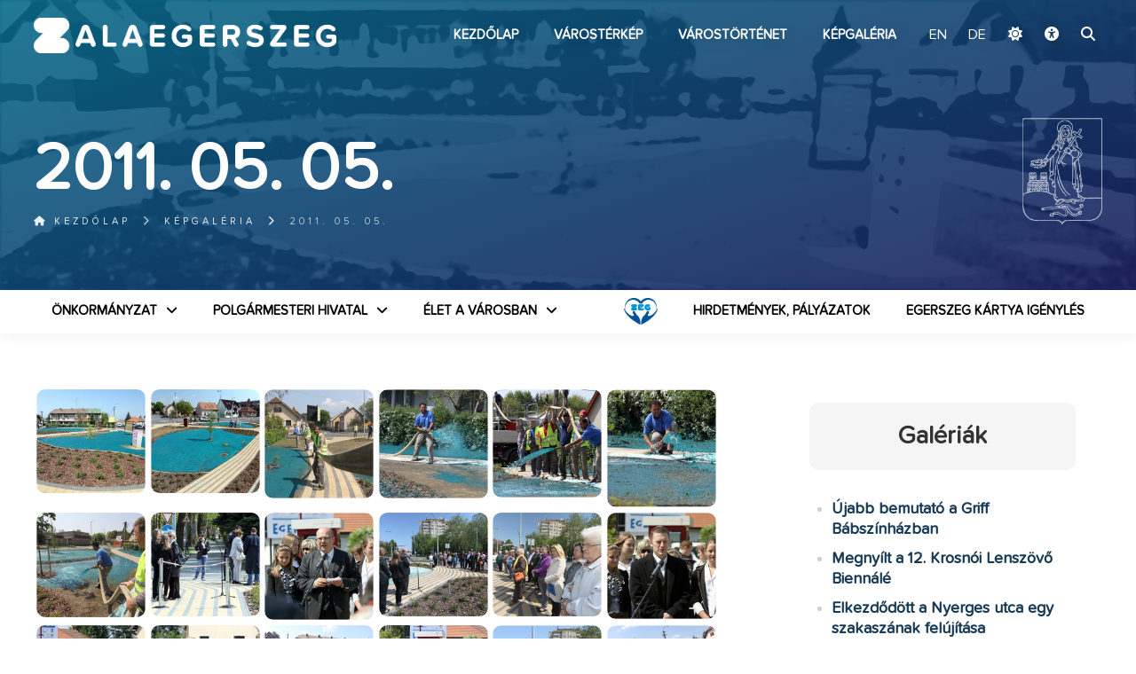

--- FILE ---
content_type: text/html; charset=UTF-8
request_url: https://zalaegerszeg.hu/galeriak/2011-05-05/
body_size: 64583
content:
<!--                                                                                                
▄████▄ ▄████ ▄█████ ▄█████ ██▄ ▄██ █████▄ ██  ██    ██
██  ██ ██    ██     ██     ██▀█▀██ ██  ██ ██  ▀██▄▄██▀
██████ ▀███▄ ▀████▄ ████   ██   ██ █████▄ ██    ▀██▀
██  ██    ██     ██ ██     ██   ██ ██  ██ ██     ██
██  ██ ████▀ █████▀ ▀█████ ██   ██ █████▀ ██████ ██
--><!DOCTYPE html>
<html lang="hu">
  <head>
  <!-- Google tag (gtag.js) -->
<script async src="https://www.googletagmanager.com/gtag/js?id=G-9E7VNLWWJZ"></script>
<script>
  window.dataLayer = window.dataLayer || [];
  function gtag(){dataLayer.push(arguments);}
  gtag('js', new Date());

  gtag('config', 'G-9E7VNLWWJZ');
</script>
    <meta charset="UTF-8" />
    <title> &raquo; 2011. 05. 05. - Zalaegerszeg</title>
        <meta name="description" content="[gallery columns="6" link="file" ids="188910,188911,188912,188913,188914,188915,188916,188917,188918,188919,188920,188921,188922,188923,188924,188925,188926,188927,188928,188929,188930,188931,188932,188933,188934,188935,188936,188937,188938,188939,188940"]Hock János út - Ebergényi út - Platán s" />
    <meta name="keywords" content="" />
    <meta property="og:title" content="2011. 05. 05." />
    <meta property="og:type" content="website" />
    <meta property="og:description" content="[gallery columns="6" link="file" ids="188910,188911,188912,188913,188914,188915,188916,188917,188918,188919,188920,188921,188922,188923,188924,188925,188926,188927,188928,188929,188930,188931,188932,188933,188934,188935,188936,188937,188938,188939,188940"]Hock János út - Ebergényi út - Platán s" />
    <meta property="og:url" content="https://zalaegerszeg.hu/galeriak/2011-05-05/" />
    <meta property="og:image" content="https://zalaegerszeg.hu/wp-content/uploads/2011/05/SP_110502_fuves_01.jpg" />
    <meta property="og:image:width" content="300"/>
    <meta property="og:image:height" content="300"/>
    <link rel="shortcut icon" href="https://zalaegerszeg.hu/wp-content/themes/assembly/favicon.ico" type="image/x-icon" />
    <link rel="apple-touch-icon" href="https://zalaegerszeg.hu/wp-content/themes/assembly/apple-touch-icon.png" />
    <link rel="apple-touch-icon" sizes="57x57" href="https://zalaegerszeg.hu/wp-content/themes/assembly/apple-touch-icon-57x57.png" />
    <link rel="apple-touch-icon" sizes="72x72" href="https://zalaegerszeg.hu/wp-content/themes/assembly/apple-touch-icon-72x72.png" />
    <link rel="apple-touch-icon" sizes="76x76" href="https://zalaegerszeg.hu/wp-content/themes/assembly/apple-touch-icon-76x76.png" />
    <link rel="apple-touch-icon" sizes="114x114" href="https://zalaegerszeg.hu/wp-content/themes/assembly/apple-touch-icon-114x114.png" />
    <link rel="apple-touch-icon" sizes="120x120" href="https://zalaegerszeg.hu/wp-content/themes/assembly/apple-touch-icon-120x120.png" />
    <link rel="apple-touch-icon" sizes="144x144" href="https://zalaegerszeg.hu/wp-content/themes/assembly/apple-touch-icon-144x144.png" />
    <link rel="apple-touch-icon" sizes="152x152" href="https://zalaegerszeg.hu/wp-content/themes/assembly/apple-touch-icon-152x152.png" />
    <link rel="apple-touch-icon" sizes="180x180" href="https://zalaegerszeg.hu/wp-content/themes/assembly/apple-touch-icon-180x180.png" />
    <meta name="viewport" content="width=device-width,initial-scale=1">
    <link rel="stylesheet" type="text/css" media="all" href="https://zalaegerszeg.hu/wp-content/themes/assembly/style.css?1763038410" />
    <link href="https://zalaegerszeg.hu/wp-content/themes/assembly/fontawesome/css/fontawesome.css" rel="stylesheet">
    <link href="https://zalaegerszeg.hu/wp-content/themes/assembly/fontawesome/css/brands.css?ver=2" rel="stylesheet">
    <link href="https://zalaegerszeg.hu/wp-content/themes/assembly/fontawesome/css/solid.css" rel="stylesheet">
    <link rel="preconnect" href="https://fonts.googleapis.com">
    <link rel="preconnect" href="https://fonts.gstatic.com" crossorigin>
    <link href="https://fonts.googleapis.com/css2?family=Montserrat:wght@400;800&family=Roboto:wght@400;700&display=swap" rel="stylesheet">
    <script src="https://ajax.googleapis.com/ajax/libs/jquery/1.11.3/jquery.min.js"></script>
    <script src="https://zalaegerszeg.hu/wp-content/themes/assembly/js/main.js?ver2"></script>
    <script src="https://zalaegerszeg.hu/wp-content/themes/assembly/js/darkmode.js?ver2"></script>    <script src="https://zalaegerszeg.hu/wp-content/themes/assembly/akadalymentes.js?f22"></script>
    <meta name='robots' content='max-image-preview:large' />
	<style>img:is([sizes="auto" i], [sizes^="auto," i]) { contain-intrinsic-size: 3000px 1500px }</style>
	<link rel="alternate" type="application/rss+xml" title="Zalaegerszeg &raquo; hírcsatorna" href="https://zalaegerszeg.hu/feed/" />
<link rel="alternate" type="application/rss+xml" title="Zalaegerszeg &raquo; hozzászólás hírcsatorna" href="https://zalaegerszeg.hu/comments/feed/" />
<link rel='stylesheet' id='wp-block-library-css' href='https://zalaegerszeg.hu/wp-includes/css/dist/block-library/style.min.css?ver=6.8.3' type='text/css' media='all' />
<style id='classic-theme-styles-inline-css' type='text/css'>
/*! This file is auto-generated */
.wp-block-button__link{color:#fff;background-color:#32373c;border-radius:9999px;box-shadow:none;text-decoration:none;padding:calc(.667em + 2px) calc(1.333em + 2px);font-size:1.125em}.wp-block-file__button{background:#32373c;color:#fff;text-decoration:none}
</style>
<style id='filebird-block-filebird-gallery-style-inline-css' type='text/css'>
ul.filebird-block-filebird-gallery{margin:auto!important;padding:0!important;width:100%}ul.filebird-block-filebird-gallery.layout-grid{display:grid;grid-gap:20px;align-items:stretch;grid-template-columns:repeat(var(--columns),1fr);justify-items:stretch}ul.filebird-block-filebird-gallery.layout-grid li img{border:1px solid #ccc;box-shadow:2px 2px 6px 0 rgba(0,0,0,.3);height:100%;max-width:100%;-o-object-fit:cover;object-fit:cover;width:100%}ul.filebird-block-filebird-gallery.layout-masonry{-moz-column-count:var(--columns);-moz-column-gap:var(--space);column-gap:var(--space);-moz-column-width:var(--min-width);columns:var(--min-width) var(--columns);display:block;overflow:auto}ul.filebird-block-filebird-gallery.layout-masonry li{margin-bottom:var(--space)}ul.filebird-block-filebird-gallery li{list-style:none}ul.filebird-block-filebird-gallery li figure{height:100%;margin:0;padding:0;position:relative;width:100%}ul.filebird-block-filebird-gallery li figure figcaption{background:linear-gradient(0deg,rgba(0,0,0,.7),rgba(0,0,0,.3) 70%,transparent);bottom:0;box-sizing:border-box;color:#fff;font-size:.8em;margin:0;max-height:100%;overflow:auto;padding:3em .77em .7em;position:absolute;text-align:center;width:100%;z-index:2}ul.filebird-block-filebird-gallery li figure figcaption a{color:inherit}

</style>
<style id='global-styles-inline-css' type='text/css'>
:root{--wp--preset--aspect-ratio--square: 1;--wp--preset--aspect-ratio--4-3: 4/3;--wp--preset--aspect-ratio--3-4: 3/4;--wp--preset--aspect-ratio--3-2: 3/2;--wp--preset--aspect-ratio--2-3: 2/3;--wp--preset--aspect-ratio--16-9: 16/9;--wp--preset--aspect-ratio--9-16: 9/16;--wp--preset--color--black: #000000;--wp--preset--color--cyan-bluish-gray: #abb8c3;--wp--preset--color--white: #ffffff;--wp--preset--color--pale-pink: #f78da7;--wp--preset--color--vivid-red: #cf2e2e;--wp--preset--color--luminous-vivid-orange: #ff6900;--wp--preset--color--luminous-vivid-amber: #fcb900;--wp--preset--color--light-green-cyan: #7bdcb5;--wp--preset--color--vivid-green-cyan: #00d084;--wp--preset--color--pale-cyan-blue: #8ed1fc;--wp--preset--color--vivid-cyan-blue: #0693e3;--wp--preset--color--vivid-purple: #9b51e0;--wp--preset--gradient--vivid-cyan-blue-to-vivid-purple: linear-gradient(135deg,rgba(6,147,227,1) 0%,rgb(155,81,224) 100%);--wp--preset--gradient--light-green-cyan-to-vivid-green-cyan: linear-gradient(135deg,rgb(122,220,180) 0%,rgb(0,208,130) 100%);--wp--preset--gradient--luminous-vivid-amber-to-luminous-vivid-orange: linear-gradient(135deg,rgba(252,185,0,1) 0%,rgba(255,105,0,1) 100%);--wp--preset--gradient--luminous-vivid-orange-to-vivid-red: linear-gradient(135deg,rgba(255,105,0,1) 0%,rgb(207,46,46) 100%);--wp--preset--gradient--very-light-gray-to-cyan-bluish-gray: linear-gradient(135deg,rgb(238,238,238) 0%,rgb(169,184,195) 100%);--wp--preset--gradient--cool-to-warm-spectrum: linear-gradient(135deg,rgb(74,234,220) 0%,rgb(151,120,209) 20%,rgb(207,42,186) 40%,rgb(238,44,130) 60%,rgb(251,105,98) 80%,rgb(254,248,76) 100%);--wp--preset--gradient--blush-light-purple: linear-gradient(135deg,rgb(255,206,236) 0%,rgb(152,150,240) 100%);--wp--preset--gradient--blush-bordeaux: linear-gradient(135deg,rgb(254,205,165) 0%,rgb(254,45,45) 50%,rgb(107,0,62) 100%);--wp--preset--gradient--luminous-dusk: linear-gradient(135deg,rgb(255,203,112) 0%,rgb(199,81,192) 50%,rgb(65,88,208) 100%);--wp--preset--gradient--pale-ocean: linear-gradient(135deg,rgb(255,245,203) 0%,rgb(182,227,212) 50%,rgb(51,167,181) 100%);--wp--preset--gradient--electric-grass: linear-gradient(135deg,rgb(202,248,128) 0%,rgb(113,206,126) 100%);--wp--preset--gradient--midnight: linear-gradient(135deg,rgb(2,3,129) 0%,rgb(40,116,252) 100%);--wp--preset--font-size--small: 13px;--wp--preset--font-size--medium: 20px;--wp--preset--font-size--large: 36px;--wp--preset--font-size--x-large: 42px;--wp--preset--spacing--20: 0.44rem;--wp--preset--spacing--30: 0.67rem;--wp--preset--spacing--40: 1rem;--wp--preset--spacing--50: 1.5rem;--wp--preset--spacing--60: 2.25rem;--wp--preset--spacing--70: 3.38rem;--wp--preset--spacing--80: 5.06rem;--wp--preset--shadow--natural: 6px 6px 9px rgba(0, 0, 0, 0.2);--wp--preset--shadow--deep: 12px 12px 50px rgba(0, 0, 0, 0.4);--wp--preset--shadow--sharp: 6px 6px 0px rgba(0, 0, 0, 0.2);--wp--preset--shadow--outlined: 6px 6px 0px -3px rgba(255, 255, 255, 1), 6px 6px rgba(0, 0, 0, 1);--wp--preset--shadow--crisp: 6px 6px 0px rgba(0, 0, 0, 1);}:where(.is-layout-flex){gap: 0.5em;}:where(.is-layout-grid){gap: 0.5em;}body .is-layout-flex{display: flex;}.is-layout-flex{flex-wrap: wrap;align-items: center;}.is-layout-flex > :is(*, div){margin: 0;}body .is-layout-grid{display: grid;}.is-layout-grid > :is(*, div){margin: 0;}:where(.wp-block-columns.is-layout-flex){gap: 2em;}:where(.wp-block-columns.is-layout-grid){gap: 2em;}:where(.wp-block-post-template.is-layout-flex){gap: 1.25em;}:where(.wp-block-post-template.is-layout-grid){gap: 1.25em;}.has-black-color{color: var(--wp--preset--color--black) !important;}.has-cyan-bluish-gray-color{color: var(--wp--preset--color--cyan-bluish-gray) !important;}.has-white-color{color: var(--wp--preset--color--white) !important;}.has-pale-pink-color{color: var(--wp--preset--color--pale-pink) !important;}.has-vivid-red-color{color: var(--wp--preset--color--vivid-red) !important;}.has-luminous-vivid-orange-color{color: var(--wp--preset--color--luminous-vivid-orange) !important;}.has-luminous-vivid-amber-color{color: var(--wp--preset--color--luminous-vivid-amber) !important;}.has-light-green-cyan-color{color: var(--wp--preset--color--light-green-cyan) !important;}.has-vivid-green-cyan-color{color: var(--wp--preset--color--vivid-green-cyan) !important;}.has-pale-cyan-blue-color{color: var(--wp--preset--color--pale-cyan-blue) !important;}.has-vivid-cyan-blue-color{color: var(--wp--preset--color--vivid-cyan-blue) !important;}.has-vivid-purple-color{color: var(--wp--preset--color--vivid-purple) !important;}.has-black-background-color{background-color: var(--wp--preset--color--black) !important;}.has-cyan-bluish-gray-background-color{background-color: var(--wp--preset--color--cyan-bluish-gray) !important;}.has-white-background-color{background-color: var(--wp--preset--color--white) !important;}.has-pale-pink-background-color{background-color: var(--wp--preset--color--pale-pink) !important;}.has-vivid-red-background-color{background-color: var(--wp--preset--color--vivid-red) !important;}.has-luminous-vivid-orange-background-color{background-color: var(--wp--preset--color--luminous-vivid-orange) !important;}.has-luminous-vivid-amber-background-color{background-color: var(--wp--preset--color--luminous-vivid-amber) !important;}.has-light-green-cyan-background-color{background-color: var(--wp--preset--color--light-green-cyan) !important;}.has-vivid-green-cyan-background-color{background-color: var(--wp--preset--color--vivid-green-cyan) !important;}.has-pale-cyan-blue-background-color{background-color: var(--wp--preset--color--pale-cyan-blue) !important;}.has-vivid-cyan-blue-background-color{background-color: var(--wp--preset--color--vivid-cyan-blue) !important;}.has-vivid-purple-background-color{background-color: var(--wp--preset--color--vivid-purple) !important;}.has-black-border-color{border-color: var(--wp--preset--color--black) !important;}.has-cyan-bluish-gray-border-color{border-color: var(--wp--preset--color--cyan-bluish-gray) !important;}.has-white-border-color{border-color: var(--wp--preset--color--white) !important;}.has-pale-pink-border-color{border-color: var(--wp--preset--color--pale-pink) !important;}.has-vivid-red-border-color{border-color: var(--wp--preset--color--vivid-red) !important;}.has-luminous-vivid-orange-border-color{border-color: var(--wp--preset--color--luminous-vivid-orange) !important;}.has-luminous-vivid-amber-border-color{border-color: var(--wp--preset--color--luminous-vivid-amber) !important;}.has-light-green-cyan-border-color{border-color: var(--wp--preset--color--light-green-cyan) !important;}.has-vivid-green-cyan-border-color{border-color: var(--wp--preset--color--vivid-green-cyan) !important;}.has-pale-cyan-blue-border-color{border-color: var(--wp--preset--color--pale-cyan-blue) !important;}.has-vivid-cyan-blue-border-color{border-color: var(--wp--preset--color--vivid-cyan-blue) !important;}.has-vivid-purple-border-color{border-color: var(--wp--preset--color--vivid-purple) !important;}.has-vivid-cyan-blue-to-vivid-purple-gradient-background{background: var(--wp--preset--gradient--vivid-cyan-blue-to-vivid-purple) !important;}.has-light-green-cyan-to-vivid-green-cyan-gradient-background{background: var(--wp--preset--gradient--light-green-cyan-to-vivid-green-cyan) !important;}.has-luminous-vivid-amber-to-luminous-vivid-orange-gradient-background{background: var(--wp--preset--gradient--luminous-vivid-amber-to-luminous-vivid-orange) !important;}.has-luminous-vivid-orange-to-vivid-red-gradient-background{background: var(--wp--preset--gradient--luminous-vivid-orange-to-vivid-red) !important;}.has-very-light-gray-to-cyan-bluish-gray-gradient-background{background: var(--wp--preset--gradient--very-light-gray-to-cyan-bluish-gray) !important;}.has-cool-to-warm-spectrum-gradient-background{background: var(--wp--preset--gradient--cool-to-warm-spectrum) !important;}.has-blush-light-purple-gradient-background{background: var(--wp--preset--gradient--blush-light-purple) !important;}.has-blush-bordeaux-gradient-background{background: var(--wp--preset--gradient--blush-bordeaux) !important;}.has-luminous-dusk-gradient-background{background: var(--wp--preset--gradient--luminous-dusk) !important;}.has-pale-ocean-gradient-background{background: var(--wp--preset--gradient--pale-ocean) !important;}.has-electric-grass-gradient-background{background: var(--wp--preset--gradient--electric-grass) !important;}.has-midnight-gradient-background{background: var(--wp--preset--gradient--midnight) !important;}.has-small-font-size{font-size: var(--wp--preset--font-size--small) !important;}.has-medium-font-size{font-size: var(--wp--preset--font-size--medium) !important;}.has-large-font-size{font-size: var(--wp--preset--font-size--large) !important;}.has-x-large-font-size{font-size: var(--wp--preset--font-size--x-large) !important;}
:where(.wp-block-post-template.is-layout-flex){gap: 1.25em;}:where(.wp-block-post-template.is-layout-grid){gap: 1.25em;}
:where(.wp-block-columns.is-layout-flex){gap: 2em;}:where(.wp-block-columns.is-layout-grid){gap: 2em;}
:root :where(.wp-block-pullquote){font-size: 1.5em;line-height: 1.6;}
</style>
<link rel="https://api.w.org/" href="https://zalaegerszeg.hu/wp-json/" /><link rel="alternate" title="JSON" type="application/json" href="https://zalaegerszeg.hu/wp-json/wp/v2/posts/188909" /><link rel="EditURI" type="application/rsd+xml" title="RSD" href="https://zalaegerszeg.hu/xmlrpc.php?rsd" />
<meta name="generator" content="WordPress 6.8.3" />
<link rel="canonical" href="https://zalaegerszeg.hu/galeriak/2011-05-05/" />
<link rel='shortlink' href='https://zalaegerszeg.hu/?p=188909' />
<link rel="alternate" title="oEmbed (JSON)" type="application/json+oembed" href="https://zalaegerszeg.hu/wp-json/oembed/1.0/embed?url=https%3A%2F%2Fzalaegerszeg.hu%2Fgaleriak%2F2011-05-05%2F" />
<link rel="alternate" title="oEmbed (XML)" type="text/xml+oembed" href="https://zalaegerszeg.hu/wp-json/oembed/1.0/embed?url=https%3A%2F%2Fzalaegerszeg.hu%2Fgaleriak%2F2011-05-05%2F&#038;format=xml" />
    <script>
window.sunTimes = {
  sunrise: '07:05',
  sunset: '16:12'
};
</script>
  </head>
  <body>
  <div id="hdbox">
  <div id="searchfull"><div id="searchexit"><i class="fas fa-times"></i></div><form id="searchform" class="center" action="https://zalaegerszeg.hu/" method="get">
    <label for="search"><h3>keresés a weboldalon</h3></label>
    <input type="text" name="s" id="search" value="" />
    <div id="searchsubmit"><i class="fas fa-search"></i></div>
</form></div>
    <header class="slow">

      <div class="wrapper">
        <div class="padding">
          <a id="tomain" title="Ugrás a fő tartalomhoz" href="#maincontent">Ugrás a fő tartalomhoz</a>
          <h1 id="logoh1"><a class="anim" id="logo" href="https://zalaegerszeg.hu" title="Zalaegerszeg">Zalaegerszeg<img class="anim" src="https://zalaegerszeg.hu/wp-content/themes/assembly/images/zalaegerszeg-logo.png" alt="Zalaegerszeg"></a></h1>
          <nav id="topmenu" class="vcenter"><div class="menu-fomenu-container"><ul id="menu-fomenu" class="nav"><li id="nav-menu-item-169" class="menu-item menu-item-type-custom menu-item-object-custom menu-item-home"><a href="https://zalaegerszeg.hu" class="menu-link main-menu-link">Kezdőlap</a></li>
<li id="nav-menu-item-253947" class="menu-item menu-item-type-custom menu-item-object-custom"><a target="_blank" href="http://terkep.zalaegerszeg.hu/mapguide/zalaegerszeg/internet.php" class="menu-link main-menu-link">Várostérkép</a></li>
<li id="nav-menu-item-309727" class="menu-item menu-item-type-post_type menu-item-object-page"><a href="https://zalaegerszeg.hu/varosterkep-nem-uzemel/" class="menu-link main-menu-link">Várostérkép</a></li>
<li id="nav-menu-item-130" class="menu-item menu-item-type-post_type menu-item-object-page"><a href="https://zalaegerszeg.hu/varostortenet/" class="menu-link main-menu-link">Várostörténet</a></li>
<li id="nav-menu-item-74954" class="menu-item menu-item-type-post_type menu-item-object-page"><a href="https://zalaegerszeg.hu/galeriak/" class="menu-link main-menu-link">Képgaléria</a></li>
</ul></div><div id="hover"></div>
<div class="icons">
      <div id="language" class="orangetext">
        <span id="hu" class="lang langon">
            <a href="/?lang=hu&redirect_to=https://zalaegerszeg.hu/galeriak/2011-05-05/" class="lang">
                HU            </a>
        </span>
                    <span id="en" class="lang">
                <a href="/?lang=en&redirect_to=https://zalaegerszeg.hu/" class="lang">
                    EN                </a>
            </span>
                    <span id="de" class="lang">
                <a href="/?lang=de&redirect_to=https://zalaegerszeg.hu/" class="lang">
                    DE                </a>
            </span>
                    
    </div>
      <div class="darkmode-wrapper">
  <a id="darkmode" href="#"><i class="fa-solid fa-moon"></i></a>
  <div id="darkmode-menu" class="darkhide">
    <button data-theme="system"><i class="fa-solid fa-desktop"></i> Rendszer</button>
    <button data-theme="light"><i class="fa-solid fa-sun"></i> Világos mód</button>
    <button data-theme="dark"><i class="fa-solid fa-moon"></i> Sötét mód</button>
    <button data-theme="automatic"><i class="fa-solid fa-wand-magic-sparkles"></i> Automatikus</button>
  </div>
</div>  <a href="https://zalaegerszeg.hu/?akadalymentes" id="akadalymentes" title="akadálymentes verzió"><i class="fa-solid fa-universal-access"></i></a>
  <a class="searchbtn" href="#"><i class="fas fa-search"></i></a>
</div>
</nav> 
          <div id="hamburger"><div id="hambi"><div id="x1"></div><div id="x2"></div><div id="x3"></div></div></div>  
        </div>
      </div>
                 
    </header>
    <main><script src="https://zalaegerszeg.hu/wp-content/themes/assembly/vendor/PhotoSwipe/photoswipe.min.js"></script>
<script src="https://zalaegerszeg.hu/wp-content/themes/assembly/vendor/PhotoSwipe/photoswipe-ui-default.min.js"></script>
<script src="https://zalaegerszeg.hu/wp-content/themes/assembly/vendor/jqPhotoSwipe.min.js"></script>         
<link rel="stylesheet" href="https://zalaegerszeg.hu/wp-content/themes/assembly/vendor/PhotoSwipe/photoswipe.css">
<link rel="stylesheet" href="https://zalaegerszeg.hu/wp-content/themes/assembly/vendor/PhotoSwipe/default-skin/default-skin.css">
<script>
$(document).ready(function () {
  //By default, plugin uses `data-fancybox-group` attribute to create galleries.

  $("#gallery a").jqPhotoSwipe({
    galleryOpen: function (gallery) {
      gallery.options.closeOnScroll = false;
      gallery.options.showAnimationDuration = 250;
    }
  });
  // This option forces plugin to create a single gallery and ignores `data-fancybox-group` attribute.
  $(".gallery-item a").jqPhotoSwipe({
    forceSingleGallery: true,
    closeOnScroll: false,
    showAnimationDuration: 250
  });
$(".entry a img").parent("a:not([target='_blank']):not([rel~='noopener'])").jqPhotoSwipe({
    galleryOpen: function (gallery) {
      gallery.options.closeOnScroll = false;
      gallery.options.showAnimationDuration = 250;
    }
  });
  
  
$('#ikonos li a').each(function() {
    var href = $(this).attr('href');
    var prependIcon = '<i class="fa-regular fa-file"></i>';  // Default icon

    if (href.endsWith('.docx') || href.endsWith('.doc')) {
        prependIcon = '<i class="fa-regular fa-file-word"></i>';
    } else if (href.endsWith('.pdf')) {
        prependIcon = '<i class="fa-regular fa-file-pdf"></i>';
    } else if (href.endsWith('.txt')) {
        prependIcon = '<i class="fa-regular fa-file-lines"></i>';
    } else if (['.jpg', '.jpeg', '.bmp', '.png', '.gif'].some(ext => href.endsWith(ext))) {
        prependIcon = '<i class="fa-regular fa-file-image"></i>';
    } else if (href.endsWith('.xls') || href.endsWith('.xlsx')) {
        prependIcon = '<i class="fa-regular fa-file-excel"></i>';
    }

    $(this).prepend(prependIcon);

    // Check if link is external or internal
    if (href.startsWith('http') && !href.includes(window.location.host)) {
        // External link
        $(this).append('<i class="fa-solid fa-arrow-up-right-from-square"></i>');
    } else {
        // Internal link
        $(this).append('<i class="fa-solid fa-download"></i>');
    }
});
  
});
</script>    
<div id="tophead">
<div id="topimage"><img width="560" height="373" src="https://zalaegerszeg.hu/wp-content/uploads/2011/05/SP_110502_fuves_01.jpg" class="attachment-full size-full wp-post-image" alt="" decoding="async" fetchpriority="high" /></div>
  <div class="wrapper">
    <div class="padding">
<h1>2011. 05. 05.</h1>
<img alt="Zalaegerszeg címer" id="topcimer" class="anim" src="https://zalaegerszeg.hu/wp-content/themes/assembly/images/cimer-feher.png" alt="Zalaegerszeg címer">
    </div>
  </div>
<span style="display:none">Galériák</span><div class="breadcrumb"><div class="wrapper"><ul class="padding"><li class="parent"><a href="https://zalaegerszeg.hu" title="Kezdőlap"><i class="fas fa-home"></i> Kezdőlap</a></li><a class="parent" href="https://zalaegerszeg.hu/galeriak/">Képgaléria</a><li class="current">2011. 05. 05.</li></ul></div></div>  
</div>
<nav id="fullmenu">
  <div class="wrapper">
    <div class="padding">
      <div class="menu-varosi-menu-container"><ul id="menu-varosi-menu" class="nav"><li id="menu-item-561" class="menu-item menu-item-type-custom menu-item-object-custom menu-item-has-children menu-item-561"><a href="#">Önkormányzat</a>
<ul class="sub-menu">
	<li id="menu-item-773" class="menu-item menu-item-type-post_type menu-item-object-post menu-item-773"><a href="https://zalaegerszeg.hu/szemelyek/polgarmester/balaicz-zoltan/">Polgármester</a></li>
	<li id="menu-item-88" class="menu-item menu-item-type-post_type menu-item-object-page menu-item-88"><a href="https://zalaegerszeg.hu/zalaegerszegi-vagyok/onkormanyzat/alpolgarmesterek/">Alpolgármesterek</a></li>
	<li id="menu-item-1040" class="menu-item menu-item-type-custom menu-item-object-custom menu-item-has-children menu-item-1040"><a href="#">Önkormányzati képviselők</a>
	<ul class="sub-menu">
		<li id="menu-item-93" class="menu-item menu-item-type-post_type menu-item-object-page menu-item-93"><a href="https://zalaegerszeg.hu/zalaegerszegi-vagyok/onkormanyzat/onkormanyzati-kepviselok/">Önkormányzati képviselők</a></li>
		<li id="menu-item-94" class="menu-item menu-item-type-post_type menu-item-object-page menu-item-94"><a href="https://zalaegerszeg.hu/zalaegerszegi-vagyok/onkormanyzat/onkormanyzati-kepviselok/ki-az-en-kepviselom/">Ki az én képviselőm?</a></li>
	</ul>
</li>
	<li id="menu-item-98" class="menu-item menu-item-type-post_type menu-item-object-page menu-item-98"><a href="https://zalaegerszeg.hu/tanacsnok-tanacsadok/">Tanácsnok, tanácsadók</a></li>
	<li id="menu-item-92" class="menu-item menu-item-type-post_type menu-item-object-page menu-item-92"><a href="https://zalaegerszeg.hu/zalaegerszegi-vagyok/onkormanyzat/kozgyules/">Közgyűlés</a></li>
	<li id="menu-item-89" class="menu-item menu-item-type-post_type menu-item-object-page menu-item-89"><a href="https://zalaegerszeg.hu/zalaegerszegi-vagyok/onkormanyzat/bizottsagok/">Bizottságok</a></li>
	<li id="menu-item-283777" class="menu-item menu-item-type-post_type menu-item-object-page menu-item-283777"><a href="https://zalaegerszeg.hu/zalaegerszegi-vagyok/onkormanyzat/telepulesreszi-onkormanyzatok/">Településrészi önkormányzatok</a></li>
	<li id="menu-item-293773" class="menu-item menu-item-type-post_type menu-item-object-page menu-item-293773"><a href="https://zalaegerszeg.hu/zalaegerszegi-vagyok/onkormanyzat/nemzetisegi-onkormanyzatok/">Nemzetiségi Önkormányzatok</a></li>
	<li id="menu-item-635" class="menu-item menu-item-type-post_type menu-item-object-page menu-item-635"><a href="https://zalaegerszeg.hu/kituntetettjeink/">Kitüntetettjeink</a></li>
	<li id="menu-item-90" class="menu-item menu-item-type-post_type menu-item-object-page menu-item-90"><a href="https://zalaegerszeg.hu/zalaegerszegi-vagyok/onkormanyzat/helyi-rendeletek/">Helyi rendeletek</a></li>
	<li id="menu-item-97" class="menu-item menu-item-type-post_type menu-item-object-page menu-item-97"><a href="https://zalaegerszeg.hu/zalaegerszegi-vagyok/onkormanyzat/strategiak-programok/">Stratégiák, koncepciók</a></li>
	<li id="menu-item-96" class="menu-item menu-item-type-post_type menu-item-object-page menu-item-96"><a href="https://zalaegerszeg.hu/projektek-2/">Projektek, városfejlesztési programok</a></li>
	<li id="menu-item-83883" class="menu-item menu-item-type-post_type menu-item-object-page menu-item-83883"><a href="https://zalaegerszeg.hu/onkormanyzati-cegek/">Önkormányzati cégek</a></li>
	<li id="menu-item-85034" class="menu-item menu-item-type-post_type menu-item-object-page menu-item-85034"><a href="https://zalaegerszeg.hu/zalaegerszegi-vagyok/onkormanyzat/onkormanyzati-tarsulasok/">Önkormányzati társulások</a></li>
	<li id="menu-item-244" class="menu-item menu-item-type-post_type menu-item-object-page menu-item-244"><a href="https://zalaegerszeg.hu/terinformatika/">Térinformatika</a></li>
	<li id="menu-item-767" class="menu-item menu-item-type-post_type menu-item-object-page menu-item-767"><a href="https://zalaegerszeg.hu/zalaegerszegi-vagyok/onkormanyzat/kornyezetvedelem/">Környezetvédelem</a></li>
	<li id="menu-item-86641" class="menu-item menu-item-type-post_type menu-item-object-page menu-item-86641"><a href="https://zalaegerszeg.hu/zalaegerszegi-vagyok/onkormanyzat/allatvedelem/">Állatvédelem</a></li>
	<li id="menu-item-253948" class="menu-item menu-item-type-post_type menu-item-object-page menu-item-253948"><a href="https://zalaegerszeg.hu/testvervarosok/">Testvérvárosok</a></li>
</ul>
</li>
<li id="menu-item-562" class="menu-item menu-item-type-custom menu-item-object-custom menu-item-has-children menu-item-562"><a href="#">Polgármesteri Hivatal</a>
<ul class="sub-menu">
	<li id="menu-item-102" class="menu-item menu-item-type-post_type menu-item-object-page menu-item-102"><a href="https://zalaegerszeg.hu/zalaegerszegi-vagyok/polgarmesteri-hivatal/jegyzo-aljegyzo/">Jegyző, aljegyző</a></li>
	<li id="menu-item-106" class="menu-item menu-item-type-post_type menu-item-object-page menu-item-106"><a href="https://zalaegerszeg.hu/zalaegerszegi-vagyok/polgarmesteri-hivatal/szervezeti-egysegek/">Szervezeti egységek</a></li>
	<li id="menu-item-246974" class="menu-item menu-item-type-custom menu-item-object-custom menu-item-246974"><a href="https://zalaegerszeg.hu/a-polgarmesteri-hivatal-telefonkonyve/">Elérhetőségek</a></li>
	<li id="menu-item-738" class="menu-item menu-item-type-post_type menu-item-object-page menu-item-738"><a href="https://zalaegerszeg.hu/e-ugyintezes/">E-ügyintézés</a></li>
	<li id="menu-item-107" class="menu-item menu-item-type-post_type menu-item-object-page menu-item-107"><a href="https://zalaegerszeg.hu/zalaegerszegi-vagyok/polgarmesteri-hivatal/ugyfelfogadas-ugyintezes/">Ügyfélfogadás – ügyintézés</a></li>
	<li id="menu-item-103" class="menu-item menu-item-type-post_type menu-item-object-page menu-item-103"><a href="https://zalaegerszeg.hu/zalaegerszegi-vagyok/polgarmesteri-hivatal/kozerdeku-adatok/">Közérdekű adatok</a></li>
	<li id="menu-item-108" class="menu-item menu-item-type-post_type menu-item-object-page menu-item-108"><a href="https://zalaegerszeg.hu/zalaegerszegi-vagyok/polgarmesteri-hivatal/valasztasok/">VÁLASZTÁSOK</a></li>
</ul>
</li>
<li id="menu-item-101" class="menu-item menu-item-type-post_type menu-item-object-page menu-item-has-children menu-item-101"><a href="https://zalaegerszeg.hu/zalaegerszegi-vagyok/elet-a-varosban/">Élet a városban</a>
<ul class="sub-menu">
	<li id="menu-item-1143" class="menu-item menu-item-type-post_type menu-item-object-page menu-item-1143"><a href="https://zalaegerszeg.hu/zalaegerszegi-vagyok/elet-a-varosban/programajanlo-2023/">Programajánló</a></li>
	<li id="menu-item-293769" class="menu-item menu-item-type-post_type menu-item-object-page menu-item-293769"><a href="https://zalaegerszeg.hu/zalaegerszegi-vagyok/elet-a-varosban/fesztivalok-rendezvenyek/">Fesztiválok, rendezvények</a></li>
	<li id="menu-item-247369" class="menu-item menu-item-type-post_type menu-item-object-page menu-item-247369"><a href="https://zalaegerszeg.hu/galeriak/">Képgaléria</a></li>
	<li id="menu-item-247370" class="menu-item menu-item-type-post_type menu-item-object-page menu-item-247370"><a href="https://zalaegerszeg.hu/zalaegerszegi-vagyok/elet-a-varosban/videogaleria/">Videógaléria</a></li>
	<li id="menu-item-84338" class="menu-item menu-item-type-post_type menu-item-object-page menu-item-84338"><a href="https://zalaegerszeg.hu/kepek-a-varosrol/">Képek a városról</a></li>
	<li id="menu-item-1139" class="menu-item menu-item-type-post_type menu-item-object-page menu-item-1139"><a href="https://zalaegerszeg.hu/zalaegerszegi-vagyok/elet-a-varosban/intezmenyek/">Intézmények</a></li>
	<li id="menu-item-1141" class="menu-item menu-item-type-post_type menu-item-object-page menu-item-1141"><a href="https://zalaegerszeg.hu/zalaegerszegi-vagyok/elet-a-varosban/civil-szervezetek/">Civil szervezetek</a></li>
	<li id="menu-item-1142" class="menu-item menu-item-type-post_type menu-item-object-page menu-item-1142"><a href="https://zalaegerszeg.hu/egyhazak/">Egyházak</a></li>
	<li id="menu-item-1144" class="menu-item menu-item-type-post_type menu-item-object-page menu-item-1144"><a href="https://zalaegerszeg.hu/zalaegerszegi-vagyok/elet-a-varosban/allasajanlatok/">Állásajánlatok</a></li>
	<li id="menu-item-1149" class="menu-item menu-item-type-post_type menu-item-object-page menu-item-1149"><a href="https://zalaegerszeg.hu/zalaegerszegi-vagyok/elet-a-varosban/egeszsegugy/">Egészségügy</a></li>
	<li id="menu-item-1150" class="menu-item menu-item-type-post_type menu-item-object-page menu-item-1150"><a href="https://zalaegerszeg.hu/zalaegerszegi-vagyok/elet-a-varosban/diakujsag/">Ifjúságügy</a></li>
	<li id="menu-item-293770" class="menu-item menu-item-type-post_type menu-item-object-page menu-item-293770"><a href="https://zalaegerszeg.hu/zalaegerszegi-vagyok/elet-a-varosban/jatszoterek/">Játszóterek</a></li>
	<li id="menu-item-85033" class="menu-item menu-item-type-post_type menu-item-object-page menu-item-85033"><a href="https://zalaegerszeg.hu/zalaegerszegi-vagyok/elet-a-varosban/kozlekedes/">Közlekedés</a></li>
	<li id="menu-item-293772" class="menu-item menu-item-type-post_type menu-item-object-page menu-item-293772"><a href="https://zalaegerszeg.hu/zalaegerszegi-vagyok/elet-a-varosban/rendvedelem/">Rendvédelem</a></li>
	<li id="menu-item-293771" class="menu-item menu-item-type-post_type menu-item-object-page menu-item-293771"><a href="https://zalaegerszeg.hu/zalaegerszegi-vagyok/elet-a-varosban/vasarok/">Vásárok</a></li>
	<li id="menu-item-85038" class="menu-item menu-item-type-post_type menu-item-object-page menu-item-85038"><a href="https://zalaegerszeg.hu/zalaegerszegi-vagyok/elet-a-varosban/elektronikus-kiadvanyok/">Elektronikus kiadványok</a></li>
	<li id="menu-item-86648" class="menu-item menu-item-type-post_type menu-item-object-page menu-item-86648"><a href="https://zalaegerszeg.hu/zalaegerszegi-vagyok/elet-a-varosban/turautvonalak/">Túraútvonalak</a></li>
</ul>
</li>
<li id="menu-item-85534" class="menu-item menu-item-type-post_type menu-item-object-page menu-item-85534"><a href="https://zalaegerszeg.hu/e-ugyintezes/egerszeg-kartya-igenyles/">Egerszeg kártya igénylés</a></li>
<li id="menu-item-86947" class="menu-item menu-item-type-post_type menu-item-object-page menu-item-86947"><a href="https://zalaegerszeg.hu/hirdetmenyek-palyazatok/">Hirdetmények, pályázatok</a></li>
<li id="menu-item-288424" class="menu-item menu-item-type-custom menu-item-object-custom menu-item-288424"><a href="https://zalaegerszeg.hu/egeszseges-zalaegerszeg-program-2/"><img src="https://zalaegerszeg.hu/wp-content/uploads/2025/03/egeszseges-zalaegerszeg-kis-logo-hatter_nelkul.png" alt="egeszseges-zalaegerszeg-kis-logo-hatter nelkul"></a></li>
</ul></div>            <div class="clear"></div>
    </div>
  </div>
</nav>
<div class="wrapper">
  <div class="padding">
    <article>
      
      
      <div class="post">
      
        

        <div id="content" class="entry">	<div id="maincontent"></div>
        
          
		<style type="text/css">
			#gallery-1 {
				margin: auto;
			}
			#gallery-1 .gallery-item {
				float: left;
				margin-top: 10px;
				text-align: center;
				width: 16%;
			}
			#gallery-1 img {
				border: 2px solid #cfcfcf;
			}
			#gallery-1 .gallery-caption {
				margin-left: 0;
			}
			/* see gallery_shortcode() in wp-includes/media.php */
		</style>
		<div id='gallery-1' class='gallery galleryid-188909 gallery-columns-6 gallery-size-thumbnail'><dl class='gallery-item'>
			<dt class='gallery-icon landscape'>
				<a href='https://zalaegerszeg.hu/wp-content/uploads/2011/05/SP_110502_fuves_01.jpg'><img decoding="async" width="390" height="373" src="https://zalaegerszeg.hu/wp-content/uploads/2011/05/SP_110502_fuves_01-390x373.jpg" class="attachment-thumbnail size-thumbnail" alt="" /></a>
			</dt></dl><dl class='gallery-item'>
			<dt class='gallery-icon landscape'>
				<a href='https://zalaegerszeg.hu/wp-content/uploads/2011/05/SP_110502_fuves_02.jpg'><img decoding="async" width="390" height="373" src="https://zalaegerszeg.hu/wp-content/uploads/2011/05/SP_110502_fuves_02-390x373.jpg" class="attachment-thumbnail size-thumbnail" alt="" /></a>
			</dt></dl><dl class='gallery-item'>
			<dt class='gallery-icon portrait'>
				<a href='https://zalaegerszeg.hu/wp-content/uploads/2011/05/SP_110502_fuves_03.jpg'><img loading="lazy" decoding="async" width="390" height="390" src="https://zalaegerszeg.hu/wp-content/uploads/2011/05/SP_110502_fuves_03-390x390.jpg" class="attachment-thumbnail size-thumbnail" alt="" /></a>
			</dt></dl><dl class='gallery-item'>
			<dt class='gallery-icon portrait'>
				<a href='https://zalaegerszeg.hu/wp-content/uploads/2011/05/SP_110502_fuves_04.jpg'><img loading="lazy" decoding="async" width="390" height="390" src="https://zalaegerszeg.hu/wp-content/uploads/2011/05/SP_110502_fuves_04-390x390.jpg" class="attachment-thumbnail size-thumbnail" alt="" /></a>
			</dt></dl><dl class='gallery-item'>
			<dt class='gallery-icon landscape'>
				<a href='https://zalaegerszeg.hu/wp-content/uploads/2011/05/SP_110502_fuves_06.jpg'><img loading="lazy" decoding="async" width="390" height="387" src="https://zalaegerszeg.hu/wp-content/uploads/2011/05/SP_110502_fuves_06-390x387.jpg" class="attachment-thumbnail size-thumbnail" alt="" /></a>
			</dt></dl><dl class='gallery-item'>
			<dt class='gallery-icon portrait'>
				<a href='https://zalaegerszeg.hu/wp-content/uploads/2011/05/SP_110502_fuves_05.jpg'><img loading="lazy" decoding="async" width="361" height="390" src="https://zalaegerszeg.hu/wp-content/uploads/2011/05/SP_110502_fuves_05-361x390.jpg" class="attachment-thumbnail size-thumbnail" alt="" /></a>
			</dt></dl><br style="clear: both" /><dl class='gallery-item'>
			<dt class='gallery-icon landscape'>
				<a href='https://zalaegerszeg.hu/wp-content/uploads/2011/05/SP_110502_fuves_07.jpg'><img loading="lazy" decoding="async" width="390" height="376" src="https://zalaegerszeg.hu/wp-content/uploads/2011/05/SP_110502_fuves_07-390x376.jpg" class="attachment-thumbnail size-thumbnail" alt="" /></a>
			</dt></dl><dl class='gallery-item'>
			<dt class='gallery-icon landscape'>
				<a href='https://zalaegerszeg.hu/wp-content/uploads/2011/05/SP_110505_ter_01.jpg'><img loading="lazy" decoding="async" width="390" height="373" src="https://zalaegerszeg.hu/wp-content/uploads/2011/05/SP_110505_ter_01-390x373.jpg" class="attachment-thumbnail size-thumbnail" alt="" /></a>
			</dt></dl><dl class='gallery-item'>
			<dt class='gallery-icon landscape'>
				<a href='https://zalaegerszeg.hu/wp-content/uploads/2011/05/SP_110505_ter_03.jpg'><img loading="lazy" decoding="async" width="390" height="385" src="https://zalaegerszeg.hu/wp-content/uploads/2011/05/SP_110505_ter_03-390x385.jpg" class="attachment-thumbnail size-thumbnail" alt="" /></a>
			</dt></dl><dl class='gallery-item'>
			<dt class='gallery-icon landscape'>
				<a href='https://zalaegerszeg.hu/wp-content/uploads/2011/05/SP_110505_ter_04.jpg'><img loading="lazy" decoding="async" width="390" height="372" src="https://zalaegerszeg.hu/wp-content/uploads/2011/05/SP_110505_ter_04-390x372.jpg" class="attachment-thumbnail size-thumbnail" alt="" /></a>
			</dt></dl><dl class='gallery-item'>
			<dt class='gallery-icon landscape'>
				<a href='https://zalaegerszeg.hu/wp-content/uploads/2011/05/SP_110505_ter_05.jpg'><img loading="lazy" decoding="async" width="390" height="372" src="https://zalaegerszeg.hu/wp-content/uploads/2011/05/SP_110505_ter_05-390x372.jpg" class="attachment-thumbnail size-thumbnail" alt="" /></a>
			</dt></dl><dl class='gallery-item'>
			<dt class='gallery-icon landscape'>
				<a href='https://zalaegerszeg.hu/wp-content/uploads/2011/05/SP_110505_ter_06.jpg'><img loading="lazy" decoding="async" width="390" height="381" src="https://zalaegerszeg.hu/wp-content/uploads/2011/05/SP_110505_ter_06-390x381.jpg" class="attachment-thumbnail size-thumbnail" alt="" /></a>
			</dt></dl><br style="clear: both" /><dl class='gallery-item'>
			<dt class='gallery-icon landscape'>
				<a href='https://zalaegerszeg.hu/wp-content/uploads/2011/05/SP_110505_ter_07.jpg'><img loading="lazy" decoding="async" width="390" height="373" src="https://zalaegerszeg.hu/wp-content/uploads/2011/05/SP_110505_ter_07-390x373.jpg" class="attachment-thumbnail size-thumbnail" alt="" /></a>
			</dt></dl><dl class='gallery-item'>
			<dt class='gallery-icon landscape'>
				<a href='https://zalaegerszeg.hu/wp-content/uploads/2011/05/SP_110505_ter_09.jpg'><img loading="lazy" decoding="async" width="390" height="369" src="https://zalaegerszeg.hu/wp-content/uploads/2011/05/SP_110505_ter_09-390x369.jpg" class="attachment-thumbnail size-thumbnail" alt="" /></a>
			</dt></dl><dl class='gallery-item'>
			<dt class='gallery-icon landscape'>
				<a href='https://zalaegerszeg.hu/wp-content/uploads/2011/05/SP_110505_ter_10.jpg'><img loading="lazy" decoding="async" width="390" height="373" src="https://zalaegerszeg.hu/wp-content/uploads/2011/05/SP_110505_ter_10-390x373.jpg" class="attachment-thumbnail size-thumbnail" alt="" /></a>
			</dt></dl><dl class='gallery-item'>
			<dt class='gallery-icon landscape'>
				<a href='https://zalaegerszeg.hu/wp-content/uploads/2011/05/SP_110505_ter_11.jpg'><img loading="lazy" decoding="async" width="390" height="357" src="https://zalaegerszeg.hu/wp-content/uploads/2011/05/SP_110505_ter_11-390x357.jpg" class="attachment-thumbnail size-thumbnail" alt="" /></a>
			</dt></dl><dl class='gallery-item'>
			<dt class='gallery-icon landscape'>
				<a href='https://zalaegerszeg.hu/wp-content/uploads/2011/05/SP_110505_ter_12.jpg'><img loading="lazy" decoding="async" width="390" height="390" src="https://zalaegerszeg.hu/wp-content/uploads/2011/05/SP_110505_ter_12-390x390.jpg" class="attachment-thumbnail size-thumbnail" alt="" /></a>
			</dt></dl><dl class='gallery-item'>
			<dt class='gallery-icon landscape'>
				<a href='https://zalaegerszeg.hu/wp-content/uploads/2011/05/SP_110505_ter_13.jpg'><img loading="lazy" decoding="async" width="390" height="390" src="https://zalaegerszeg.hu/wp-content/uploads/2011/05/SP_110505_ter_13-390x390.jpg" class="attachment-thumbnail size-thumbnail" alt="" /></a>
			</dt></dl><br style="clear: both" /><dl class='gallery-item'>
			<dt class='gallery-icon landscape'>
				<a href='https://zalaegerszeg.hu/wp-content/uploads/2011/05/SP_110505_ter_14.jpg'><img loading="lazy" decoding="async" width="390" height="390" src="https://zalaegerszeg.hu/wp-content/uploads/2011/05/SP_110505_ter_14-390x390.jpg" class="attachment-thumbnail size-thumbnail" alt="" /></a>
			</dt></dl><dl class='gallery-item'>
			<dt class='gallery-icon landscape'>
				<a href='https://zalaegerszeg.hu/wp-content/uploads/2011/05/SP_110505_ter_15.jpg'><img loading="lazy" decoding="async" width="390" height="376" src="https://zalaegerszeg.hu/wp-content/uploads/2011/05/SP_110505_ter_15-390x376.jpg" class="attachment-thumbnail size-thumbnail" alt="" /></a>
			</dt></dl><dl class='gallery-item'>
			<dt class='gallery-icon landscape'>
				<a href='https://zalaegerszeg.hu/wp-content/uploads/2011/05/SP_110505_ter_16.jpg'><img loading="lazy" decoding="async" width="390" height="369" src="https://zalaegerszeg.hu/wp-content/uploads/2011/05/SP_110505_ter_16-390x369.jpg" class="attachment-thumbnail size-thumbnail" alt="" /></a>
			</dt></dl><dl class='gallery-item'>
			<dt class='gallery-icon landscape'>
				<a href='https://zalaegerszeg.hu/wp-content/uploads/2011/05/SP_110505_ter_17.jpg'><img loading="lazy" decoding="async" width="390" height="377" src="https://zalaegerszeg.hu/wp-content/uploads/2011/05/SP_110505_ter_17-390x377.jpg" class="attachment-thumbnail size-thumbnail" alt="" /></a>
			</dt></dl><dl class='gallery-item'>
			<dt class='gallery-icon landscape'>
				<a href='https://zalaegerszeg.hu/wp-content/uploads/2011/05/SP_110505_ter_21.jpg'><img loading="lazy" decoding="async" width="390" height="388" src="https://zalaegerszeg.hu/wp-content/uploads/2011/05/SP_110505_ter_21-390x388.jpg" class="attachment-thumbnail size-thumbnail" alt="" /></a>
			</dt></dl><dl class='gallery-item'>
			<dt class='gallery-icon landscape'>
				<a href='https://zalaegerszeg.hu/wp-content/uploads/2011/05/SP_110505_ter_18.jpg'><img loading="lazy" decoding="async" width="390" height="373" src="https://zalaegerszeg.hu/wp-content/uploads/2011/05/SP_110505_ter_18-390x373.jpg" class="attachment-thumbnail size-thumbnail" alt="" /></a>
			</dt></dl><br style="clear: both" /><dl class='gallery-item'>
			<dt class='gallery-icon portrait'>
				<a href='https://zalaegerszeg.hu/wp-content/uploads/2011/05/SP_110505_ter_23.jpg'><img loading="lazy" decoding="async" width="358" height="390" src="https://zalaegerszeg.hu/wp-content/uploads/2011/05/SP_110505_ter_23-358x390.jpg" class="attachment-thumbnail size-thumbnail" alt="" /></a>
			</dt></dl><dl class='gallery-item'>
			<dt class='gallery-icon landscape'>
				<a href='https://zalaegerszeg.hu/wp-content/uploads/2011/05/SP_110505_ter_19.jpg'><img loading="lazy" decoding="async" width="390" height="370" src="https://zalaegerszeg.hu/wp-content/uploads/2011/05/SP_110505_ter_19-390x370.jpg" class="attachment-thumbnail size-thumbnail" alt="" /></a>
			</dt></dl><dl class='gallery-item'>
			<dt class='gallery-icon portrait'>
				<a href='https://zalaegerszeg.hu/wp-content/uploads/2011/05/SP_110505_ter_22.jpg'><img loading="lazy" decoding="async" width="390" height="390" src="https://zalaegerszeg.hu/wp-content/uploads/2011/05/SP_110505_ter_22-390x390.jpg" class="attachment-thumbnail size-thumbnail" alt="" /></a>
			</dt></dl><dl class='gallery-item'>
			<dt class='gallery-icon landscape'>
				<a href='https://zalaegerszeg.hu/wp-content/uploads/2011/05/SP_110505_ter_20.jpg'><img loading="lazy" decoding="async" width="390" height="373" src="https://zalaegerszeg.hu/wp-content/uploads/2011/05/SP_110505_ter_20-390x373.jpg" class="attachment-thumbnail size-thumbnail" alt="" /></a>
			</dt></dl><dl class='gallery-item'>
			<dt class='gallery-icon portrait'>
				<a href='https://zalaegerszeg.hu/wp-content/uploads/2011/05/SP_110505_ter_24.jpg'><img loading="lazy" decoding="async" width="369" height="390" src="https://zalaegerszeg.hu/wp-content/uploads/2011/05/SP_110505_ter_24-369x390.jpg" class="attachment-thumbnail size-thumbnail" alt="" /></a>
			</dt></dl><dl class='gallery-item'>
			<dt class='gallery-icon portrait'>
				<a href='https://zalaegerszeg.hu/wp-content/uploads/2011/05/SP_110505_ter_25.jpg'><img loading="lazy" decoding="async" width="353" height="390" src="https://zalaegerszeg.hu/wp-content/uploads/2011/05/SP_110505_ter_25-353x390.jpg" class="attachment-thumbnail size-thumbnail" alt="" /></a>
			</dt></dl><br style="clear: both" /><dl class='gallery-item'>
			<dt class='gallery-icon landscape'>
				<a href='https://zalaegerszeg.hu/wp-content/uploads/2011/05/SP_110505_ter_26.jpg'><img loading="lazy" decoding="async" width="390" height="373" src="https://zalaegerszeg.hu/wp-content/uploads/2011/05/SP_110505_ter_26-390x373.jpg" class="attachment-thumbnail size-thumbnail" alt="" /></a>
			</dt></dl>
			<br style='clear: both' />
		</div>

<div class="gallerytext">Hock János út &#8211; Ebergényi út &#8211; Platán sor közötti területen kialakított park &#8222;füvesítése&#8221;, átadása</div>
<div class="clear"></div>
        </div>
        
        
        
<div id="social"><h3>Tartalom megosztása:</h3>
                                                            <a class="social" onclick="window.open('https://www.facebook.com/sharer/sharer.php?&p[title]=2011. 05. 05.&p[url]=https://zalaegerszeg.hu/galeriak/2011-05-05/&p[summary]=Zalaegerszeg&p[images][0]=https://zalaegerszeg.hu/wp-content/uploads/2011/05/SP_110502_fuves_01-390x373.jpg', 'newwindow', 'width=400, height=500'); return false;" target="_blank" id="facebtn" href="https://www.facebook.com/sharer/sharer.php?&p[title]=2011. 05. 05.&p[url]=https://zalaegerszeg.hu/galeriak/2011-05-05/&p[summary]=Zalaegerszeg&p[images][0]=https://zalaegerszeg.hu/wp-content/uploads/2011/05/SP_110502_fuves_01-390x373.jpg"><i class="fab fa-facebook"></i></a>
                              <a class="social" onclick="window.open('https://twitter.com/home?status=https://zalaegerszeg.hu/galeriak/2011-05-05/', 'newwindow', 'width=400, height=500'); return false;" target="_blank" id="tweet" href="https://twitter.com/home?status=https://zalaegerszeg.hu/galeriak/2011-05-05/"><i class="fab fa-x-twitter"></i></a>
                              <a class="social" onclick="window.open('http://tumblr.com/widgets/share/tool?canonicalUrl=https://zalaegerszeg.hu/galeriak/2011-05-05/', 'newwindow', 'width=400, height=500'); return false;" target="_blank" id="tumblr" href="http://tumblr.com/widgets/share/tool?canonicalUrl=https://zalaegerszeg.hu/galeriak/2011-05-05/"><i class="fab fa-tumblr"></i></a>
                              <a class="social" id="reddit" href="https://reddit.com/submit?url=https://zalaegerszeg.hu/galeriak/2011-05-05/%2F%26amp%3Btitle%3D2011. 05. 05." onclick="window.open(this.href, '', 'menubar=no,toolbar=no,resizable=yes,scrollbars=yes,height=600,width=600');return false;" title="Share on Reddit" rel="noopener" ><i class="fa-brands fa-reddit-alien"></i></a>
                              <a class="social" target="_blank" id="level" href="mailto:?subject=2011. 05. 05.&body=https://zalaegerszeg.hu/galeriak/2011-05-05/"><i class="fa fa-envelope"></i></a>
                              <a id="nyomtat" href="#0" class="social" onclick="nyomtat()"><i class="fas fa-print"></i></a>

</div>        
        

      </div>
 
    </article>

  <aside>
<h3>Galériák</h3><ul id="catlist"><li><a href="https://zalaegerszeg.hu/galeriak/ujabb-bemutato-a-griff-babszinhazban/"><h4>Újabb bemutató a Griff Bábszínházban</h4></a></li><li><a href="https://zalaegerszeg.hu/galeriak/megnyilt-a-12-krosnoi-lenszovo-biennale/"><h4>Megnyílt a 12. Krosnói Lenszövő Biennálé</h4></a></li><li><a href="https://zalaegerszeg.hu/galeriak/elkezdodott-a-nyerges-utca-egy-szakaszanak-felujitasa/"><h4>Elkezdődött a Nyerges utca egy szakaszának felújítása</h4></a></li><li><a href="https://zalaegerszeg.hu/galeriak/mesterseges-intelligencia-mi-tematikus-nap-kozepiskolasoknak/"><h4>Mesterséges intelligencia (MI) tematikus nap középiskolásoknak</h4></a></li><li><a href="https://zalaegerszeg.hu/galeriak/my-fair-lady-bemutato-a-szinhazban/"><h4>My Fair Lady &#8211; bemutató a színházban</h4></a></li><li><a href="https://zalaegerszeg.hu/galeriak/uj-fogaszati-rendelo-nyilt-a-kossuth-utcan/"><h4>Új fogászati rendelő nyílt a Kossuth utcán</h4></a></li><li><a href="https://zalaegerszeg.hu/galeriak/elkezdodott-a-jardafelujitas-a-gasparich-utcaban/"><h4>Elkezdődött a járdafelújítás a Gasparich utcában</h4></a></li><li><a href="https://zalaegerszeg.hu/galeriak/kozeleg-az-egerszegi-advent-2/"><h4>Közeleg az Egerszegi Advent</h4></a></li><li><a href="https://zalaegerszeg.hu/galeriak/uj-gepeket-szerzett-be-a-varosgazdalkodasi-kft-es-zalamullex/"><h4>Új gépeket szerzett be a Városgazdálkodási Kft. és ZalaMüllex</h4></a></li><li><a href="https://zalaegerszeg.hu/galeriak/zala-megyei-diaksport-szovetseg-2024-2025-tanevi-diakolimpia-aktivitasi-dijatado-unnepsege/"><h4>Zala Megyei Diáksport Szövetség 2024/2025. tanévi Diákolimpia® aktivitási díjátadó ünnepsége</h4></a></li><li><a href="https://zalaegerszeg.hu/galeriak/palyavalasztasi-kiallitas-es-szakmabemutato-3/"><h4>Pályaválasztási kiállítás és szakmabemutató</h4></a></li><li><a href="https://zalaegerszeg.hu/galeriak/a-nefelejcs-nyugdijas-klub-marton-napi-unnepsege-2/"><h4>A Nefelejcs Nyugdíjas Klub Márton napi ünnepsége</h4></a></li><li><a href="https://zalaegerszeg.hu/galeriak/pofosz-tagok-fogadasa/"><h4>POFOSZ tagok fogadása</h4></a></li><li><a href="https://zalaegerszeg.hu/galeriak/zalakeramia-zte-kk-egis-kormend-2/"><h4>Zalakerámia ZTE KK &#8211; Egis Körmend</h4></a></li><li><a href="https://zalaegerszeg.hu/galeriak/zalai-vallalkozok-klubja-15-eves-jubileum/"><h4>Zalai Vállalkozók Klubja – 15 éves jubileum</h4></a></li><li><a href="https://zalaegerszeg.hu/galeriak/befejezodtek-a-kozmu-rekonstrukcios-munkak-a-honved-utcaban/"><h4>Befejeződtek a közmű-rekonstrukciós munkák a Honvéd utcában</h4></a></li><li><a href="https://zalaegerszeg.hu/galeriak/kihivasok-es-lehetosegek-a-kadet-kepzesben-tajekoztato/"><h4>„Kihívások és lehetőségek a kadét képzésben&#8221; &#8211; tájékoztató</h4></a></li><li><a href="https://zalaegerszeg.hu/galeriak/otp-takarekossagi-vilagnap-2025/"><h4>OTP – Takarékossági világnap 2025</h4></a></li><li><a href="https://zalaegerszeg.hu/galeriak/megemlekezes-zrinyi-miklos-halalanak-evfordulojan-3/"><h4>Megemlékezés Zrínyi Miklós halálának évfordulóján</h4></a></li><li><a href="https://zalaegerszeg.hu/galeriak/befejezodott-az-epitok-utja-1-11-sz-tarsashazak-kornyezeteben-az-ut-es-kozmuepites/"><h4>Befejeződött az Építők útja 1-11. sz. társasházak környezetében az út- és közműépítés</h4></a></li></ul>
</aside>   <div class="clear"></div>
  </div>	
</div>


    </main>
    <footer>
      <div id="sziluett">
        <div class="birdcontainer">
    <div class="bird-container bird-container--one">
        <div class="bird bird--one"></div>
    </div>
    <div class="bird-container bird-container--two">
        <div class="bird bird--two"></div>
    </div>
</div>

<style>
    
.container {
    z-index: 25;
    position: relative;
    overflow: hidden;
    display: flex;
    align-items: center;
    justify-content: center;
    min-height: 35rem;
    background-blend-mode: soft-light;
    background-size: cover;
    background-position: center center;
    padding: 2rem;
    opacity: .7;
}

.bird {
    background-image: url(https://zalaegerszeg.hu/wp-content/themes/assembly/images/madarak7.png);
    background-size: auto 100%;
    width: 88px;
    height: 125px;
    will-change: background-position;
    animation-name: fly-cycle;
    animation-timing-function: steps(10);
    animation-iteration-count: infinite;
    transform: scale(0.3);
}

.bird.bird--one {
    animation-duration: .5s;
    animation-delay: -0.5s;
}

.bird.bird--two {
    animation-duration: 0.3s;
    animation-delay: -0.75s;
}

.bird-container {
    position: absolute;
    top: -30px;
    left: -10%;
    transform: scale(0) translateX(-10vw);
    will-change: transform;
    animation-name: fly-right-one;
    animation-timing-function: linear;
    animation-iteration-count: infinite;
    z-index: 15;
}

.bird-container.bird-container--one {
    animation-duration: 30s;
    animation-delay: 0;
}

.bird-container.bird-container--two {
    animation-duration: 28s;
    animation-delay: 2s;
}

@keyframes fly-cycle {
    100% {
        background-position: -900px 0;
    }
}

@keyframes fly-right-one {
	0% {
		transform: scale(0.3) translateX(-10vw);
	}

	10% {
		transform: translateY(2vh) translateX(10vw) scale(0.4);
	}

	20% {
		transform: translateY(0vh) translateX(30vw) scale(0.5);
	}

	30% {
		transform: translateY(6vh) translateX(50vw) scale(0.6);
	}

	40% {
		transform: translateY(2vh) translateX(70vw) scale(0.6);
	}

	50% {
		transform: translateY(0vh) translateX(90vw) scale(0.6);
	}

	60% {
		transform: translateY(0vh) translateX(110vw) scale(0.6);
	}

	100% {
		transform: translateY(0vh) translateX(110vw) scale(0.6);
	}
}

@keyframes fly-right-two {
0% {
		transform: translateY(-2vh) translateX(-10vw) scale(0.5);
	}

	10% {
		transform: translateY(0vh) translateX(10vw) scale(0.4);
	}

	20% {
		transform: translateY(-6vh) translateX(30vw) scale(0.6);
	}

	30% {
		transform: translateY(1vh) translateX(50vw) scale(0.45);
	}

	40% {
		transform: translateY(-2.5vh) translateX(70vw) scale(0.5);
	}

	50% {
		transform: translateY(0vh) translateX(90vw) scale(0.45);
	}

	51% {
		transform: translateY(0vh) translateX(110vw) scale(0.45);
	}

	100% {
		transform: translateY(0vh) translateX(110vw) scale(0.45);
	}
}

@media screen and (max-width: 1000px) {

.bird {
    transform: scale(0.2);
}
}

@media screen and (max-width: 600px) {

.bird {
    transform: scale(0.1);
}
}
</style>
<div class="deercontainer">
    <div class="deer-container">
        <div class="deer"></div>
    </div>
</div>

<style>
.deercontainer {
    position: absolute;
    overflow: hidden;
    width: 100%;
    display: block;
    height: 100%;
    z-index: 25;
    left: 0;
    top: 0;
}

.deer {
    background-image: url(https://zalaegerszeg.hu/wp-content/themes/assembly/images/szarvas.png);
    background-size: auto 100%;
    width: 500px;
    height: 500px;
    will-change: background-position;
    animation-name: deer-cycle;
    animation-timing-function: steps(12);
    animation-iteration-count: infinite;
    transform: scale(0.1);
    position: absolute;
    bottom: 6%;
    transform-origin: bottom;
}

.deer {
    animation-duration: 1s;
    animation-delay: -0.5s;
}

.deer-container {
    position: relative;
    left: -10%;
    transform: translateX(-10vw);
    will-change: transform;
    animation-name: deer-right;
    animation-timing-function: linear;
    animation-iteration-count: infinite;
    top: 0;
    height: 100%;
}

.deer-container.deer-container {
    animation-duration: 80s;
    animation-delay: 0;
}

@keyframes deer-cycle {
    100% {
        background-position: -6000px 0;
    }
}

@keyframes deer-right {
	0% {
		transform: scale(1) translateX(-10vw);
	}

	100% {
		transform: scale(1) translateX(110vw);
	}
}

@media screen and (max-width: 1500px) {
.deer {
    transform: scale(0.07);
}
}

@media screen and (max-width: 1000px) {
.deer {
    transform: scale(0.06);
}
}

@media screen and (max-width: 800px) {
.deer {
    transform: scale(0.04);
}
}

@media screen and (max-width: 600px) {
.deer {
    transform: scale(0.03);
}
}

@media screen and (max-width: 400px) {
.deer {
    transform: scale(0.02);
}
}

</style>
        <img id="sziluett-a" class="sziluett" src="https://zalaegerszeg.hu/wp-content/themes/assembly/images/sziluett-a3.png" alt="Zalaegerszeg sziluett">
        <img id="sziluett-b" class="sziluett" src="https://zalaegerszeg.hu/wp-content/themes/assembly/images/sziluett-b3.png" alt="Zalaegerszeg sziluett">
        <img id="sziluett-c" class="sziluett" src="https://zalaegerszeg.hu/wp-content/themes/assembly/images/sziluett-c3b.png" alt="Zalaegerszeg sziluett">
        <div id="sziluett-d"></div>
      </div>
      <div class="wrapper">
        <div class="padding">
        <div id="footboxes">
        <li class="footbox"><img class="anim" src="https://zalaegerszeg.hu/wp-content/themes/assembly/images/zalaegerszeg.png" alt="Zalaegerszeg"><br>
        <ul><li class="menu-item menu-item-type-custom menu-item-object-custom current-menu-item current_page_item menu-item-home menu-item-169"><a href="https://zalaegerszeg.hu" aria-current="page">Kezdőlap</a></li>
<li class="menu-item menu-item-type-post_type menu-item-object-page menu-item-130"><a href="https://zalaegerszeg.hu/varostortenet/">Várostörténet</a></li>
<li class="menu-item menu-item-type-post_type menu-item-object-page menu-item-74954"><a href="https://zalaegerszeg.hu/galeriak/">Képgaléria</a></li>


<li><a href="#fullmenu">Zalaegerszegi vagyok</a></li><li><a href="/elmenyeket-keresek/">Élményeket keresek</a></li><li><a href="/vallalkozom-befektetek/">Vállalkozom, befektetek</a></li>


<li id="footicons" class="menu-item menu-item-type-custom menu-item-object-custom menu-item-563"><a href="https://www.facebook.com/zalaegerszeghivatalosoldal"><i class="fa-brands fa-facebook"></i></a> <a href="https://www.instagram.com/instazeg/"><i class="fa-brands fa-instagram"></i></a> <a href="https://www.youtube.com/@zalaegerszegmegyeijoguvaro3577"><i class="fa-brands fa-youtube"></i></a></li>
</ul><img id="cimer" class="anim" src="https://zalaegerszeg.hu/wp-content/themes/assembly/images/cimer-feher.png" alt="Zalaegerszeg címer">
        </li>
        </div>

        
<nav id="footermenu"><div class="menu-footer-menu-container"><ul id="menu-footer-menu" class="nav"><li id="nav-menu-item-297618" class="menu-item menu-item-type-post_type menu-item-object-page"><a href="https://zalaegerszeg.hu/zalaegerszegi-vagyok/polgarmesteri-hivatal/kozerdeku-adatok/" class="menu-link main-menu-link">Közérdekű adatok</a></li>
<li id="nav-menu-item-84215" class="menu-item menu-item-type-post_type menu-item-object-page"><a href="https://zalaegerszeg.hu/impresszum/" class="menu-link main-menu-link">Impresszum</a></li>
<li id="nav-menu-item-84216" class="menu-item menu-item-type-custom menu-item-object-custom"><a target="_blank" href="https://ph.zalaegerszeg.hu/" class="menu-link main-menu-link">web-mail</a></li>
<li id="nav-menu-item-84222" class="menu-item menu-item-type-post_type menu-item-object-page"><a href="https://zalaegerszeg.hu/a-polgarmesteri-hivatal-telefonkonyve/" class="menu-link main-menu-link">A Polgármesteri Hivatal telefonkönyve</a></li>
<li id="nav-menu-item-226447" class="menu-item menu-item-type-custom menu-item-object-custom"><a href="http://kepviselo.zalaegerszeg.hu/" class="menu-link main-menu-link">Képviselői anyagok</a></li>
<li id="nav-menu-item-84230" class="menu-item menu-item-type-post_type menu-item-object-page"><a href="https://zalaegerszeg.hu/adatvedelem/" class="menu-link main-menu-link">Adatvédelem</a></li>
<li id="nav-menu-item-230606" class="menu-item menu-item-type-post_type menu-item-object-page"><a href="https://zalaegerszeg.hu/akadalymentesitesi-nyilatkozat/" class="menu-link main-menu-link">Akadálymentesítési nyilatkozat</a></li>
</ul></div></div>        

<div id="footcontact"><b>Zalaegerszeg Megyei Jogú Város Polgármesteri Hivatala</b><br>8900 Zalaegerszeg, Kossuth Lajos utca 17-19.<br>Telefon: 00 36 92/502-100<div id="footemail">zalaegerszeg.hu</div></div>

        
          <p>          
  <a href="https://zalaegerszeg.hu/wp-login.php?redirect_to=https://zalaegerszeg.hu" title="Bejelentkezés">Bejelentkezés</a>          </p>
          © Copyright 2025 Zalaegerszeg | All Rights Reserved. | Designed by <a href="https://assembly.hu" title="Weboldal készítés ASSEMBLY Zalaegerszeg"><b>ASSEMBLY</b></a>
        </div>
      </div>
    </footer>
    </div>
    <a id="totop" href="#" aria-label="Ugrás az oldal tetejére"><i class="center fa-solid fa-chevron-up"></i></a>

  </body>
  <script type="speculationrules">
{"prefetch":[{"source":"document","where":{"and":[{"href_matches":"\/*"},{"not":{"href_matches":["\/wp-*.php","\/wp-admin\/*","\/wp-content\/uploads\/*","\/wp-content\/*","\/wp-content\/plugins\/*","\/wp-content\/themes\/assembly\/*","\/*\\?(.+)"]}},{"not":{"selector_matches":"a[rel~=\"nofollow\"]"}},{"not":{"selector_matches":".no-prefetch, .no-prefetch a"}}]},"eagerness":"conservative"}]}
</script>
<script>  
$(document).ready(function() {
  $('#footemail').html('e-mail:in' + 'fo@za' + 'laegerszeg.hu');
  
  var menu = $('#menu-varosi-menu').clone(); 
  menu.find('li').slice(-3).remove(); 
  $("#footboxes").append(menu.html());

  $("#footboxes > li.menu-item-has-children").each(function() {
    $(this).addClass("footbox");
    var linkText = $(this).find("> a").html();
    var h3Tag = $('<h3>' + linkText + '</h3>');
    $(this).find("> a").replaceWith(h3Tag);
  });


});
</script>
</html>



--- FILE ---
content_type: text/css
request_url: https://zalaegerszeg.hu/wp-content/themes/assembly/style.css?1763038410
body_size: 64017
content:
/*
Theme Name: ASSEMBLY THEME (responsive)
Theme URI: http://zalabit.hu
Description: Developer Theme 
Author: Assembly
Author URI: http://assembly.hu
Version: 2016.01
*/

@font-face {
  font-family: 'Proxima Nova';
  src: 
       url('fonts/ProximaNovaSoft-Regular.ttf') format('truetype'),
       url('fonts/ProximaNovaSoft-Bold.ttf') format('truetype');
}

#nav-menu-item-253947 {
display:none;
}

.pswp {
    z-index: 99999 !important;
}    

#contentext {
    margin: 0 auto;
    max-width: 800px;
}

.threecol {
    max-width: 900px;
    margin: 0 auto;
}

#tomain {
    display: block;
    position: absolute;
    right: 0;
    font-size: 10px;
    top: 3px;
    color: #ffffff00;
    text-transform: lowercase;
}

.message {
    padding: 20px;
    background-color: #eee;
    margin-bottom: 30px;
    text-align: center;
}

#kcont {
    text-align: center;
    background-color: #cd3a3a;
    border-radius: 20px;
    padding: 20px;
    color: #ffffffdd;
    border: 2px solid #fff;
    box-shadow: 0 0 0 5px #cd3a3a;
    position: relative;
}

#kcont a {
color:white !important;
}

body{
color: #333;
    font-size: 18px;
    margin: 0;
    padding: 0;
    background-color: #fff;
    -webkit-text-size-adjust: 100%;
    position: relative;
}

.narrow {
max-width:1080px;
}

#egeszseg {
    position: absolute;
    left: 50%;
    transform: translateX(-50%);
}

.egeszseges {
    position: relative;
    text-align: center;
    display: block;
}

.egeszseges img {
    width: 50px;
    height: auto;
    margin-top: -10px;
    margin-bottom: 0;
}

.tocenter {
    text-align: center;
}

#newform {
    max-width: 500px;
    margin-bottom: 40px;
}

#newform .half {
    display: inline-block;
    width: calc(50% - 28px);
}

#newform .button {
width:100%;
}

.bigdownload {
    position: absolute;
    font-size: 18px;
    right: 10px;
    bottom: 10px;
    color: white !important;
    z-index: 100;
    text-shadow: 0 0 3px BLACK;
}

a.nav-arrow {
    padding: 7px 13px 10px;
    line-height: 1.2em;
    display: inline-block;
    margin: 0 10px;
    border: 1px solid #92aec1;
    border-radius: 4px;
}

#kozadat_kereso {
    margin-top: 50px;
    margin-bottom: 60px;
    text-align:center;
}

.nelegyen {
display:none;
}

#datepicker {
    display: block;
    float: left;
    margin-bottom: 30px;
    margin-right: 30px;
}

#progtitle {
    clear: both;
    font-size: 30px;
    display: block;
    margin: 30px 0 20px;
}

a.ui-state-default.ui-state-highlight {
    background-color: #c2d7e3;
}

.ui-datepicker td a {
text-align:center !important;
    color: #173954;
    text-decoration: none;
    border: 1px solid #ddd !important;
}

.ui-datepicker td a:hover {
text-decoration: none !important;
    background-color: white;
}

a.ui-state-default.ui-state-active {
    background-color: #0d4d70 !important;
    color: white !important;
}

.interval {
display:none;
}

.intervallum {
    margin-bottom: 4px;
    font-size: 14px;
    margin-top: -10px;
}

.alignleft.cimer {
    width: 100px;
}

.alignleft.cimer img{
    border-radius:0px !important;
}

.backbutton {
border-radius: 50px;
    text-transform: lowercase;
    border: 0px solid #134d73;
    padding: 14px 25px;
    cursor: pointer;
    background-color: #134d73;
    color: white;
    font-size: 16px;
    display:none;
}

.backbutton i {
    display: inline-block;
    vertical-align: middle;
    line-height: 19px;
}

#hdbox {
    max-width: 1920px;
    margin: 0 auto;
    box-shadow: 0 0 200px rgba(0,0,0,0.1);
    position: relative;
    overflow: hidden;
}

hr {
    box-shadow: 0 12px 10px -15px black;
    display: block;
    height: 30px;
    margin-bottom: 40px;
    border: 1px solid white;
}    

.hirdetmenyek-palyazatok .col {
    margin-bottom: 40px !important;
    box-shadow: 0 10px 10px -15px;
    padding-bottom: 5px !important;
}

.jegyzo-aljegyzo .entry {
    /*max-width: 800px;*/
}

.tanacsnokok-tanacsadok .entry/*, .alpolgarmesterek .entry*/ {
    max-width: 1200px;
}

li.sublink {
    display: inline-block;
}

#subbuttons {
    text-align: left;
    list-style: none;
    margin: 30px 0;
    padding: 0;
}

.subbutton {
    background-color: #ddd;
    padding: 7px 25px;
    border-radius: 50px;
    cursor: pointer;
    margin: 0px 5px 10px 0;
    display: inline-block;
    color: black !important;
    font-size: 18px;
}

.ide {
    position: absolute;
    width: 210px;
    text-align: center;
    font-size: 13px;
}

.ide img {
width:20px;
height:auto;
}

.horange {
    top: 5px;
    left: 50%;
    transform: translateX(-50%);
}

.verange {
    top: 60%;
    transform: translateY(-50%) rotate(90deg);
    right: 28px;
    transform-origin: right;
}

.kapost {
display:inline-block;
}

.edgomb {
    cursor: pointer;
    position: absolute;
    display:none;
}

.kpost:hover > .edgomb {
  display:block;
}

.edexpand {
    left: 20px;
    top: 80px;
    opacity:.3;
}

.edcompress {
    left: 20px;
    top: 120px;
    opacity:.3;
}

.edpadd {
    left: 20px;
    top: 160px;
    opacity:.3;
}

#totop {
    position: fixed;
    right: 65px;
    bottom: 22px;
    background-color: #00579a;
    width: 40px;
    height: 40px;
    z-index: 300;
    border-radius: 50%;
    color: white;
    cursor: pointer;
    display: none;
    box-shadow: 5px 5px 10px rgba(0, 0, 0, 0.2);
}

#totop i {
    position:absolute;
}

#szechenyi img, #szechenyiikon {
height:150px;
right:0;
bottom:0;
position:fixed;
z-index:200;
}

#szechenyilogo {
transition: all 1000ms ease;
}

#szechenyiikon {
transition: all 600ms cubic-bezier(0.68, -0.55, 0.265, 1.55);
transition-delay:600ms;
cursor:pointer;
}

.szechenyihide #szechenyilogo {
visibility:hidden;
opacity:0;
}

.szechenyihide #szechenyiikon {
    bottom: -52px;
}

#szechenyitervlink img {
height: 90px;
    left: 20px;
    bottom: 20px;
    position: fixed;
    z-index: 200;
}

#szechenyitervikon {
    height: 55px;
    left: 21px;
    bottom: 54px;
    position: fixed;
    z-index: 200;
}

#szechenyitervlogo {
transition: all 1000ms ease;
}

#szechenyitervikon {
transition: all 600ms cubic-bezier(0.68, -0.55, 0.265, 1.55);
transition-delay:600ms;
cursor:pointer;
}

.szechenyitervhide #szechenyitervlogo {
visibility:hidden;
opacity:0;
}

.szechenyitervhide #szechenyitervikon {
    bottom: 15px;
    height:35px;
}

#menu-item-86947, #menu-item-85534, #menu-item-247368, #menu-item-288424 {
float:right;
}

body, input, select, textarea, button {
  font-family: 'Proxima Nova', Arial, sans-serif;
}

.titulus {
font-size: 11px;
    margin-top: 0;
    line-height: 1.3em;
}

#egerszegkartya {
text-decoration:none;
}

#egerszegkartya img {
position: absolute;
    z-index: 1000;
    right: 0;
    bottom: 70px;
    width: 150px;
}

h3.titulus {
    margin-top: -30px;
    font-size: 17px;
    margin-bottom: 40px;
    text-transform: uppercase;
    font-weight: normal;
    letter-spacing: 0px;
    line-height: 1.4em;
}

#kkeres {
    width: 100%;
    box-sizing: border-box;
    margin-top: 10px;
    text-align: center;
}

#kiakepviselom .entry {
    max-width: 900px !important;
}

.kepviselom {
display: block !important;
    background-color: #f8f8f8;
    border-radius: 10px;
    padding: 20px;
    box-shadow: 5px 5px 20px rgba(0,0,0,0.2);
}

.kepviselom img {
    display: block !important;
    float: left;
    width: 60px;
    height: 60px;
    border-radius: 50%;
    border: 3px solid #21436a;
    margin-right: 20px;
    margin-bottom: 40px;
    image-rendering: optimizequality;
}

.kepviselom h4 {
    font-size: 28px;
    margin-top: 0 !important;
}

.kepviselom .kinfo {
    display: block !important;
    color: #444;
    font-size: 13px;
    line-height: 1.5em;
    letter-spacing: 0.5px;
}    

.kepviselo {
text-decoration:none;
color:#21436a;
display:none;
position:relative;
}

.kepviselo h4 {
margin:5px 0;
}

#azon {
display:none;
}

.kepviselo img {
display:none;
}

.kepviselo .kinfo {
display:none;
}

.elerhetoseg.button {
    position: absolute;
    right: 20px;
    top: 50%;
    transform: translateY(-50%);
}

#nincscim {
    color: #F44336;
}

.sublink a {
color:#21436a;
text-decoration:none;
}

.sublink a h3 {
    font-size: 20px;
    margin: 0.5em 0;
}

img#topcimer {
    position: absolute;
    right: 0;
    top: 50%;
    width: 90px;
    transform: translateY(-50%);
    opacity: .6;
}

.weatherdate {
    margin-right: 8px;
    display: inline-block;
    border-right: 1px solid #ffffff88;
    padding-right: 7px;
    font-weight: bold;
}

#idojarasback {
    overflow: hidden;
    background: linear-gradient(180deg, #5a9dbb, transparent);
}

#forecast {
    font-size: 0;
    text-align:center;
}

.forecast-day {
    display: inline-block;
    vertical-align: top;
    width: 12.2%;
    text-align: center;
    font-size: 30px;
    border-radius: 15px;
    margin: 1%;
    padding: 20px 0 30px;
    background-color: #ffffff66;
    box-shadow: 3px 3px 15px rgb(55 89 201 / 10%);
}

.forecast-day img {
    transform: scale(1.1);
}

.forecast-day h3 {
    font-size: 19px;
    text-transform: uppercase;
    font-weight: 600;
    letter-spacing: 1.5px;
}

.program {
    clear: both;
    line-height: 1.5em;
    box-shadow: 0px 10px 5px -8px rgba(0,0,0,0.1);
    padding: 20px;
    margin-bottom: 20px;
    border-radius: 10px;
}

.pdate {
    display: inline-block;
    padding: 0;
    vertical-align: middle;
    margin-right: 20px;
    text-align: center;
    margin-bottom: 10px;
    font-size: 13px;
    color: white;
    border-radius: 2px;
    min-width: 67px;
    float: left;
    box-shadow: 0px 2px 0px 1px #2b527f;
    overflow: hidden;
    line-height: 1em;
}

.pdate .ho {
    background-color: #2b527f;
    color: white;
    padding: 3px 0 3px;
    text-transform: uppercase;
    font-size: 9px;
}

.pdate .nap {
    display: block;
    font-size: 32px;
    color: #2b527f;
    line-height: 1em;
    padding-top: 7px;
    padding-bottom: 0px;
    font-weight: bold;
}

.pdate .ev {
    display: block;
    font-size: 13px;
    color: #2b527f;
    padding: 0 0 5px;
}

.adatok {
    font-size: 17px;
    width: 65%;
}

.ptitle {
    padding-top: 6px;
    padding-bottom: 13px;
    font-size: 24px;
}

.filter {
    clear: both;
    font-size: 0;
}

.filter-dates {
    background-color: #eee;
    font-size:0;
}

.filter-date {
    width: calc(50% - 40px);
    display: inline-block;
    padding: 20px;
}

.filter-date input {
    padding: 8px;
    font-size: 16px;
    width: calc(100% - 40px);
}

.filter-categories {
    background: linear-gradient(45deg, #2d4a79, #161c53);
    color: white;
    padding: 20px;
}

ul.filter-list {
    margin: 0;
    padding: 0;
    list-style: none;
}

.filter-list li {
    display: inline-block;
    border: 1px solid #ccc;
    margin-right: 5px;
    margin-top: 5px;
}

.filter-list li input {
display:none;
}

.filter-list li label {
    cursor: pointer;
    padding: 10px 10px;
    font-size: 13px;
}

.filter-list .selected {
color:black;
background-color:#eee;
}

.moreinfo {
    font-size: 13px;
    text-transform: uppercase;
    background-color: #eee;
    padding: 5px 15px;
    border-radius: 50px;
    letter-spacing: 1px;
}

.moreinfo:hover {
text-decoration:none !important;
background-color: #2b527f;
    color: white !important;
}

.adatcim {
    vertical-align: top;
    font-weight: bold;
    padding: 5px 15px;
}

.adat {
    display: inline-block;
}

#idojaras {
    position: absolute;
    z-index: 1000;
    right: 0;
    bottom: 50px;
    font-size: 15px;
    color: white;
    text-align: right;
}

#weather {
    font-size: 26px;
    text-decoration: none;
    color: white;
}

#weather img {
    display: inline-block;
    vertical-align: middle;
    filter: brightness(2.2);
    opacity: .9;
}

#ikonos ul {
margin:0;
padding:0;
list-style:none;
}

#ikonos li a {
    display: block;
    background-color: #eee;
    padding: 20px 20px 20px 85px;
    margin-bottom: 10px;
    border-radius: 10px;
    position: relative;
    overflow: hidden;
    border: 1px solid #295882;
    font-size: 21px;
    font-weight: bold;
    color: #2b527f;
    text-decoration: none;
}

#ikonos li a:hover {
    background-color: #f8f8f8;
    text-decoration: none;
    box-shadow: 2px 3px 10px rgba(0,0,0,0.1);
    padding: 20px 20px 20px 95px;    
}

#ikonos li a i {
    display: inline-block;
    margin: 0;
    position: absolute;
    padding: 40px 20px;
    font-size: 25px;
    width: 25px;
    transform: translateY(-50%);
}

#ikonos li a i:first-child {
    left: 0;
    background-color: #2b527f;
    color: #eee;
    top: 50%;    
}

#ikonos li a i:last-child {
    right: 0;
    color: #2b527f;
    top: -50%;
        -webkit-transition: all 300ms ease;
    transition: all 300ms ease;
    -moz-transition: all 300ms ease;
    -o-transition: all 300ms ease;
}

a.undownloadable i:last-child {
opacity:0;
}

#ikonos li a:hover > i:last-child{
    top:50%;
}

#footboxes {
    font-size: 0;
    margin-bottom: 20px;
    padding-bottom: 40px;
}

#footboxes ul {
list-style: none;
    margin: 0 0 5px 10px;
    padding: 0;
}

#footboxes ul ul li a {
    font-size: 13px;
    margin-top: 5px;
}

.footbox {
    width: 25%;
    vertical-align: top;
    text-align: left;
    list-style: none;
    display: inline-block;
    font-size:15px;
}

.footbox img {
    width: 80%;
    margin: 25px 0 10px;
}

#footicons a {
    display: inline-block;
    font-size: 20px;
    margin-top: 20px;
    margin-right: 10px;
}

.footbox a {
    display: block;
    text-decoration: none;
    color: #fff;
    text-transform: uppercase;
    font-weight: normal;
    padding: 2px 0;
}

#gombok {
    background-color: white;
    box-shadow: 5px 5px 10px rgba(0,0,0,0.1);
}

#gombok tr {
background-color:transparent;
}

#gombok a {
    display: inline-block;
    width: 100%;
    text-align: center;
    background-color: #0d486e;
    box-sizing: border-box;
    border-radius: 8px;
    padding: 10px;
    font-size: 19px;
    color: white !important;
    margin: 0 0 8px;
    vertical-align: top;
}

#gombok a:hover {
    text-decoration: none !important;
    background-color: #2a6a93;
}

.morebutton {
    text-align: center;
    padding: 20px 20px 40px;
    margin: 20px 0 50px;
    box-shadow: 0 40px 30px -50px rgba(0,0,0,0.3);
}

#szervezeti {
margin-bottom:30px;
    width: 100%;
    border-radius: 15px;
    overflow-x: auto;
    display: block;
}

#szervezeti th {
    vertical-align: top;
    background-color: #eee;
}

#szervezeti th a {
    width: calc(100% - 20px);
    margin: 10px auto;
    box-sizing: border-box;
    display: inline-block;
    min-width: 150px;
}

#szervezeti th p {
    margin: 0;
}

#galeriakereso {
    font-size: 0;
    line-height: 0;
}

#galeriakereso #searchform {
    position: relative;
}

#galeriakereso .searchinput {
    position: relative;
    margin-bottom: 10px;    
}

#galeriakereso .hsearchinput {
    position: relative;
    margin-bottom: 10px;
    width: 50%;
    display: inline-block;
    vertical-align: top;  
}

#galeriakereso input#search {
padding: 15px;
    width: 100%;
    border-radius: 10px;
    border: 1px solid #aaa;
    font-size: 18px;
    box-sizing: border-box;
}

#galeriakereso .sdate {
    padding: 15px;
    width: 96%;
    border-radius: 10px;
    border: 1px solid #aaa;
    font-size: 18px;
    box-sizing: border-box;
}

#galeriakereso #sbefore {
    width: 100%;
}

#galeriakereso #searchsubmit {
    position: absolute;
    right: 0;
    bottom: 0;
    padding: 16px 22px;
    background: linear-gradient(-5deg, #3F51B5, #00BCD4);
    border-radius: 0px 10px 10px 0;
    color: white;
    border: none;
    font-size: 18px;
    cursor: pointer;
}

#galeriakereso h3 {
margin-top:0;
}

#searchfull {
    display: none;
    position: fixed;
    z-index: 99999;
    width: 100%;
    height: 100%;
    background-color: rgba(0,0,0,0.4);
    backdrop-filter: blur(20px);
}

#searchfull #searchform {
color: white;
    width: 94%;
    max-width: 700px;
    font-size: 0;
    margin-top:20px;
    opacity:0;
      -webkit-transition: all 600ms ease;
  transition:         all 600ms ease;
	-moz-transition: all 600ms ease;
	-o-transition: all 600ms ease;
	text-align:center;
}

#searchfull #searchform h3 {
margin-top:0;
}

#searchfull #searchform label {
    text-align: center;
    margin-bottom: 14px;
}

#searchfull .searchon {
    margin-top:0px !important;

    opacity:1 !important;
}

#searchfull input#search {
    border: none;
    padding: 22px 70px 22px 40px;
    font-size: 28px;
    width: 100%;
    font-family: 'Ubuntu', sans-serif;
    -webkit-appearance: none;
    border-radius: 50px;
    box-shadow: 0 20px 50px rgba(0,0,0,0.3);
    outline: none;
    box-sizing: border-box;
}

#searchfull #searchsubmit {
    position: absolute;
    font-size: 34px;
    color: #1c4968;
    right: 0;
    bottom: 0;
    padding: 19px;
    cursor: pointer;
}

#searchfull div#searchexit {
    position: absolute;
    width: 100%;
    height: 100%;
}

#searchfull div#searchexit i{
    position: absolute;
    right: 3%;
    top: 3%;
    color: white;
    font-size: 25px;
        cursor: pointer;
}

#result {
    padding: 0;
}

#result li {
    color: #ccc;
    border-bottom: 1px solid #ddd;
    padding-top: 8px;
    list-style: none;
    margin: 0;
}

#result a {
    font-weight: bold;
    text-decoration: none;
    display: inline-block;
    vertical-align: middle;
}

#result .date {
font-size: 12px;
    font-weight: normal;
    margin-right: 5px;
    display: block;
    line-height: 1em;
}


#bigsearch #searchsubmit i {
margin-right:10px;
} 

aside #searchsubmit span {
display:none;
} 

#bigsearch {
    background-color: #eee;
    display: block;
    overflow: hidden;
    padding: 25px 3% 15px;
    margin-bottom: 50px;
    border-radius: 20px;
}    
    
#bigsearch .searchinput {
    width: 49%;
    display: inline-block;
    float: right;
    margin-left: 1%;
}

#bigsearch .hsearchinput {
    width: 25%;
}

#galerylinks {
    position: relative;
    margin: 0 -15px;
    text-align: center;
}

.gallerytext {
    margin-top: 40px;
    border-bottom: 2px solid #ebebeb;
    padding-bottom: 30px;
}

.gallink {
    display: inline-block;
    width: 25%;
    box-sizing: border-box;
    padding: 15px;
    position: relative;
    overflow: hidden;
    border-radius: 10px;
    font-size: 0;
    line-height: 0;
}

.gallink:hover {
  transform:scale(1.05);
}

.galtext {
    position: absolute;
    bottom: 15px;
    left: 15px;
    padding: 9% 5% 4%;
    box-sizing: border-box;
    width: calc(100% - 30px);
    font-size: 19px;
    color: white;
    line-height: 1.4em;
    background: linear-gradient(0deg, #00000080 60%, transparent);
    border-radius: 0 0 10px 10px;
    text-align: left;
}

.galdate {
    font-size: 15px;
    font-weight: bold;
    letter-spacing: .5px;
}

#szamlalo {
text-align: center;
    padding: 4% 0;
    position: relative;
    background: linear-gradient(165deg, #4a8ad1 50%, #3d7cc1 50%);
    color: white;
}

#szamlalo ul {
padding:0;
margin:0;
list-style:none;
}

#szamlalo ul li {
    display: inline-block;
    margin: 0 6%;
    vertical-align: top;
    letter-spacing: 1px;
    font-size: 16px;
}

#szamlalo ul li img {
    display: block;
    margin: 0 auto;
    width: 120px;
    height: 120px;
    object-fit: none;
    padding: 25px;
    border-radius: 50%;
    border: 3px solid #000;
    box-sizing: border-box;
    filter: invert(1);
}

#szamlalo ul li strong {
    font-size: 36px;
    display: block;
    margin: 30px 0 10px;
    font-weight: normal;
}

#koszonto {
    position: relative;
    padding: 5% 0 6%;
    overflow: hidden;
    margin: 10px 0 20px;
    font-size: 18px;
}

#koszonto a {
color:#173954;
}

#koszonto img {
    position: absolute;
    top: 0;
    left: 0;
    height: 100%;
    width: 58%;
    object-fit: cover;
    object-position: center top;
    border-radius: 0 20px 20px 0;
}

#koszonto .entry {
    margin: 0 0px 0% 46%;
    padding: 3% 4% 1%;
    box-sizing: border-box;
    background-color: #f8f8f8;
    border-radius: 20px 0 0 20px;
    text-align:justify;
}

#koszonto h3 {
    max-width: 660px;
    font-weight: normal;
    font-size: 38px;
}

#koszonto2 {
    position: relative;
    padding: 5% 0 6%;
    overflow: hidden;
    margin: 10px 0 20px;
    font-size: 18px;
}

#koszonto2 p {
hyphens: auto;
-webkit-hyphens: auto;
-ms-hyphens: auto;
}

#koszonto2 a {
color:#173954;
}

#koszonto2 img {
    position: absolute;
    top: 0;
    right: 0;
    height: 100%;
    width: 58%;
    object-fit: cover;
    object-position: center top;
    border-radius: 20px 0 0 20px;
}

#koszonto2 .entry {
    margin: 0 48% 0% 0%;
    padding: 3% 5% 3% 8%;
    box-sizing: border-box;
    background: linear-gradient(-5deg, #e8e8e8f8, #f8f8f8f8);
    border-radius: 0 24px 24px 0;
    text-align: justify;
    backdrop-filter: blur(10px) saturate(2);
    box-shadow: 20px 20px 20px rgba(0, 0, 0, .05);
}

#koszonto2 h3 {
    max-width: 660px;
    font-weight: normal;
    font-size: 38px;
}

#videok {
    font-size: 0;
    line-height: 0;
}

#videok iframe {
    width: 31%;
    float: left;
    margin: 1%;
    clear: none;
    border: none;
    border-radius: 5px;
}

#frontvideo {
    padding: 5% 0;
    margin-bottom: 50px;
    box-shadow: 0 20px 30px rgba(0,0,0,0.1);
    border-radius: 0 0 50px 50px;
    position: relative;
    text-align: center;
    overflow: hidden;
    background-color: black;
}

#frontvideo img {
    position: absolute;
    top: 0;
    left: 0;
    width: 100%;
    height: 100%;
    object-fit: cover;
    z-index: 1;
    opacity: 0.6;
}

#frontvideo iframe {
    max-width: 1063px;
    box-shadow: 10px 10px 30px rgba(0,0,0,0.5);
    background-color: #eee;
    width: 100%;
    height: auto;
    border-radius: 15px;
    aspect-ratio: 16 / 9;
    z-index: 10;
    position: relative;
}

#kform {
    font-size: 0;
    margin-bottom: 40px;
}

#khazszam {
    display: inline-block;
    width: 17%;
    margin-left: 1%;
    vertical-align: top;
}

#kutca {
    display: inline-block;
    width: 51%;
    vertical-align: top;
    position:relative;
}

input#utca {
    text-transform: capitalize;
}

#talalatok {
    position: absolute;
    top: 100%;
    left: 0;
    z-index: 100000;
    display: block;
    font-size: 15px;
    max-height: 400px;
    overflow-y: auto;
    width: 100%;
    background-color: white;
    box-shadow: 3px 3px 5px rgba(0,0,0,0.2), 0 -1px 0 0px black inset;
    border-radius: 0;
}

#talalatok div {
    padding: 5px 10px;
    text-transform: capitalize;
    color: #000000;
    cursor: pointer;
    border-left: 1px solid #9d9d9d;
}

#talalatok div:hover {
color:white;
    background-color: #17406c;
}

#ktipus {
    display: inline-block;
    width: 30%;
    margin-left: 1%;
    vertical-align: top;
}

select#tipus {
    padding: 14px 13px;
}

table {
width:100%;
    border-radius: 15px;
    overflow-x: auto;
}

tr:nth-child(odd) {
background-color:#f8f8f8;
}

tr:nth-child(even) {
background-color:#f0f0f0;
}

td {
padding: 5px 10px;
    font-size: 15px;
    overflow: hidden;
}

#social a {
    color: white;
    background-color: #333;
    display: inline-block;
    padding: 10px 20px;
    border-radius: 5px;
}

a#facebtn {
    background-color: #395693;
}

a#tweet {
    background-color: #1c1c1c;
}

a#tumblr {
    background-color: #334459;
}

a#reddit {
    background-color: #c1150f;
}

a#level {
    background-color: #1c9cea;
}

a#nyomtat {
    background-color: #eaa10c;
}

#kategoria {
background: linear-gradient( -55deg , #ffffff, #ffffff);
    padding: 60px 0;
    position: relative;
    text-align: center;
    color: black;
}

#kategoria .wrapper {
z-index:20;
}

#kategoria .entry {
background-color: #ffffffff;
    padding: 3% 4%;
    border-radius: 40px;
    margin: 0 auto;
    box-sizing: border-box;
    box-shadow: 10px 10px 50px rgba(0,0,0,0.05);
}

#katback {
position: absolute;
    top: 0;
    left: 0;
    background-size: cover;
    width: 100%;
    height: 100%;
    z-index: 10;
    background-attachment: fixed;
    box-shadow: 0 0px white inset;
        border-radius: 0 0 80px 80px;
}

#nagykepes {
position:relative;
overflow:hidden;
}

#nagykepes .entry {
    background-color: #ffffffff;
    padding: 3% 4%;
    border-radius: 40px;
    max-width: 1100px;
    margin: 0 auto;
    box-sizing: border-box;
    box-shadow: 10px 10px 50px rgba(0,0,0,0.05);    
}

.aligncenter {
    max-width: 100%;
    margin: 0 auto;
    display: block;
}

#nagykepback {
    position: absolute;
    top: 0;
    left: 0;
    background-size: cover;
    width: 100%;
    height: 100%;
    z-index: 10;
    background-attachment: fixed;
    box-shadow: 0 0px white inset;    
}

.uveg {
    position: absolute;
    width: 100%;
    height: 100%;
    /*box-shadow: -40px -40px 20px 40px rgba(0,0,0,.1) inset, -40px -50px 10px -20px rgba(0,0,0,.1) inset, -5px -5px 10px 0px rgba(0,0,0,.2) inset;*/
    z-index: 10;
    border-radius: 30px;
}

.kpost {
width: 300px;
    display: inline-block;
    vertical-align: top;
    padding: 30px 45px 25px;
    text-align: center;
    box-sizing: border-box;
    position: relative;
}

.kpost a {
    text-decoration: none;
    color: #111;
}

.kpic {
    position: relative;
    width: 100%;
    height: 0;
    padding-bottom: 100%;
    background-color: white;
    border-radius: 30px;
}

.kpost:hover > .kpic .kor {
    border: 10px solid white;
    box-shadow: 0 0 0 5px rgba(0,0,0,0.3);
}

.kpic img {
    position: absolute;
    width: 100%;
    height: 100% !important;
    left: 0;
    top: 0;
    object-fit: cover;
    border-radius: 35px !important;
    object-position: center;
    box-sizing: border-box;
}

.con .kpic img {
    object-fit: contain !important;
}

.cov .kpic img {
    object-fit: cover !important;
}

.pad .kpic img {
    object-fit: contain !important;
    padding: 30px;
}

.cov .edexpand, .con .edcompress, .pad .edpadd {
opacity:1;
}


/*
.kpic .wp-post-image {
    /* border-radius: 50%; 
    width: 85%;
    height: 85%;
    left: 50%;
    top: 50%;
    -webkit-transition: all 300ms ease;
    transition: all 300ms ease;
    -moz-transition: all 300ms ease;
    -o-transition: all 300ms ease;
    /* filter: grayscale(1); 
    object-fit: contain;
    padding: 10%;
    box-sizing: border-box;
    transform: translateX(-50%) translateY(-50%) scale(1);
}*/

.testvervarosok .kpic img, .barati-varosok .kpic img, .onkormanyzati-cegek .kpic img {
        padding: 15%;
        object-fit:contain;
}


.kituntetettjeink h2 {
}

.kor {
    width: 100%;
    height: 100%;
    top: 0;
    left: 0;
    opacity: .5;
    position: absolute;
    border: 0px solid #d7d7d7;
    border-radius: 35px;
    box-sizing: border-box;
    -webkit-transition: all 300ms ease;
    transition: all 300ms ease;
    -moz-transition: all 300ms ease;
    -o-transition: all 300ms ease;
    box-shadow: 5px 5px 20px rgba(0,0,0,0.2);
}

.kpost h3 {
    margin-bottom: 0;
    font-size: 16px;
    margin-top: 15px;
}

.kpost h4 {
    margin-top: 5px;
    font-size: 12px;
    font-weight: normal;
        font-family: 'Roboto', sans-serif;
        margin-bottom:0;
}


.gallery-item {
    font-size: 0 !important;
    line-height: 0 !important;
    margin: 0 !important;
    position: relative;
}

.gallery-icon a {
    width: 100%;
    height: auto;
    display: inline-block;
    font-size: 0;
    line-height: 0;
}

.gallery-icon a img {
border:0px !important;
    transform: scale(0.95);
  transition: all 300ms ease;
	position: relative;
}

.gallery-icon a img:hover {
border:0px !important;
    transform: scale(1);
    z-index:10;
}

#ugyintezes table {
    width: 100%;
    text-align: center;
}

.ugyfield {
padding: 15px;
    width: 100%;
    box-sizing: border-box;
    border: 1px solid #aaa;
    font-size:17px;
}

.ugyfieldbox {
    width: 50%;
    margin-right: 0;
    display: inline-block;
    vertical-align: top;
    border: 0px;
}

#ugyszuro > .ugyfieldbox:first-of-type {
width:49%;
margin-right:1%;
}

#ugyintezes td {
    padding: 15px;
    line-height: 1.5em;
    text-transform: uppercase;
    font-size: 15px;
    background-color: #f0f0f0;
}

.ugy table {
    color: #aaa;
}

td.tlink {
    background-color: #eee !important;
}

.tlink a {
    color: #ffffff !important;
    font-weight: bold;
    text-decoration: none;
    display: block;
    background-color: #3f798d !important;
    padding: 15px;
    border-radius: 5px;
}

.tlink a:hover {
background-color:#2e5e6e !important;
}

#ugyszuro {
background-color: #eee;
    padding: 20px 30px 50px 30px;
    box-sizing: border-box;
}

#smallhirek .kishir {
    width: 45%;
    display: inline-block;
    vertical-align: top;
    margin-right: 5%;
}

#hirek {
    background-color: #ffffff;
    overflow: hidden;
    padding: 30px 0;
}

.kishir {
    clear: both;
    padding-bottom: 20px;
    margin-bottom: 30px;
}

.kishirkep {
    float: left;
    background-color: #eee;
    font-size: 0;
    line-height: 0;
    margin-right: 2%;
    border-radius: 20px;
    overflow: hidden;
    position: relative;
    width: 240px;
    height: 180px;
    margin-bottom: 1%;
}

.kishirkep img {
    opacity: .8;
}

.hir a {
text-decoration:none;
}

.lead {
    line-height: 1.3em;
}

.tovabb {
    display: block;
    margin-top: 10px;
}

.kishir h3 {
    margin: 0px;
    font-size: 24px;
}

#kiemelthir {
    position: relative;
    width: 65%;
    height: 0;
    display: inline-block;
    padding-bottom: 41%;
    background-color: #eee;
    float: left;
    margin-bottom: 3%;
    border-radius: 20px;
    overflow: hidden;
}

#kiemelthir h3{
font-size:40px;
}

.hirinfo {
    position: absolute;
    bottom: 0;
    z-index: 10;
    color: white;
    padding: 5%;
    box-sizing: border-box;
    background: linear-gradient(0deg, #00000088, #00000088, #00000044, transparent);
    width: 100%;
    font-size: 14px;
    line-height: 1.5em;
}

.hirinfo h3 {
    margin: 0 0 10px;
    font-size: 24px;
}

.date {
    font-size: 13px;
    opacity: .7;
}

#singledate {
    margin-top: -30px;
    margin-bottom: 20px;
}

.hirinfo a {
    color: white !important;
    text-decoration: none;
}

.hirkep img {
    position: absolute;
    width: 100%;
    height: 100% !important;
    top: 0;
    left: 0;
    opacity: 1;
    object-fit: cover;
    -webkit-transition: all 3000ms ease;
    transition: all 3000ms ease;
    -moz-transition: all 3000ms ease;
    -o-transition: all 3000ms ease;
    object-position: center;
}

.hir:hover > .hirkep img {
opacity:1;
    transform: scale(1.1);
}

#rogzitetthir {
    position: relative;
    width: 34%;
    height: 0;
    display: inline-block;
    padding-bottom: 20%;
    background-color: #eee;
    vertical-align: top;
    float: right;
    margin-bottom: 1%;
    border-radius: 20px;
    overflow: hidden;
}

#ujhir {
    position: relative;
    width: 34%;
    height: 0;
    display: inline-block;
    padding-bottom: 20%;
    background-color: #eee;
    vertical-align: top;
    float: right;
    border-radius: 20px;
    overflow: hidden;
}

.menu-fomenu-container {
    position: relative;
    z-index: 10;
    display: inline-block;
}

.icons {
    display: inline-block;
}

.icons a {
    color: white;
    margin-left: 4px;
    font-size: 16px;
    padding: 5px 8px;
    border-radius: 5px;
    text-align: center;
    background-color: rgba(0,0,0,0);
    text-shadow: 5px 5px 15px rgba(0, 0, 0, 0.3);
}

#akadalymentes.accesson {
    color: yellow;
    font-size: 25px;
}

#hover {
    background-color: rgba(0,0,0,0.2);
    border-radius: 8px;
    position: absolute;
    width: 0;
    height: 100%;
    bottom: 0;
    opacity: 0;
    -webkit-transition: all 600ms cubic-bezier(0.505, 0, 0.000, 1);
    -webkit-transition: all 600ms cubic-bezier(0.505, -0.045, 0.000, 1.140);
    -moz-transition: all 600ms cubic-bezier(0.505, -0.045, 0.000, 1.140);
    -o-transition: all 600ms cubic-bezier(0.505, -0.045, 0.000, 1.140);
    transition: all 600ms cubic-bezier(0.505, -0.045, 0.000, 1.140);
    -webkit-transition-timing-function: cubic-bezier(0.505, 0, 0.000, 1);
    -webkit-transition-timing-function: cubic-bezier(0.505, -0.045, 0.000, 1.140);
    -moz-transition-timing-function: cubic-bezier(0.505, -0.045, 0.000, 1.140);
    -o-transition-timing-function: cubic-bezier(0.505, -0.045, 0.000, 1.140);
    transition-timing-function: cubic-bezier(0.505, -0.045, 0.000, 1.140);
    backdrop-filter: blur(5px);
    transition-delay: 50ms;
    
}

nav#fullmenu {
text-align: left;
    font-weight: bold;
    box-shadow: 0 0 20px rgba(0,0,0,0.07);
    position: relative;
}

#fullmenu a {
color:black;
}

#fullmenu ul ul {
    background-color: #ffffffee;
    backdrop-filter: blur(5px);
}

#fullmenu ul ul a {
    font-weight:normal;
}

#slidelinks {
    position: relative;
    z-index: 100;
    width: 100%;
}

.slidelink {
    display: inline-block;
    color: white;
    text-decoration: none;
    font-size: 16px;
    text-transform: uppercase;
    padding: 20px 30px;
    margin: 15px 5px 0 0;
    border-radius: 8px;
    text-align: center;
    font-weight: bold;
    line-height: 1.4em;
        box-shadow: 10px 20px 15px 0px rgb(0 0 0 / 20%);
}

.slidelink:nth-child(1){background-color: #91913c;}
.slidelink:nth-child(2){background-color: #d74d22;}
.slidelink:nth-child(3){background-color: #3a73b3;}



.slidelink:hover {
background-color:white;
color:black;
}

a, .fast {
  -webkit-transition: all 150ms ease;
  transition:         all 150ms ease;
	-moz-transition: all 150ms ease;
	-o-transition: all 150ms ease;
}

.anim {
  -webkit-transition: all 300ms ease;
  transition:         all 300ms ease;
	-moz-transition: all 300ms ease;
	-o-transition: all 300ms ease;
}

.slow {
  -webkit-transition: all 600ms ease;
  transition:         all 600ms ease;
	-moz-transition: all 600ms ease;
	-o-transition: all 600ms ease;
}

.hide {
opacity:0 !important;
}

.breadcrumb {
    font-size: 11px;
    margin-bottom: 70px;
    text-align: left;
    text-transform: uppercase;
    letter-spacing: 4px;
    line-height: 1.4em;
    padding: 0;
}

.breadcrumb .padding {
padding:0px;
}

.breadcrumb li {
  display: inline-block;
  color: rgba(255,255,255,.7);
}

.breadcrumb a {
  text-decoration: none;
    color: rgba(255,255,255,.9);
}

.parent::after {
  display: inline-block;
  font-family: "Font Awesome 6 Free"; font-weight: 900; content: "\f054";
  margin: 0 13px;
}

h1,h2,h3,h4,h5,h6 {
    line-height: 1.3em;
}

h1 {
    font-size: 42px;
}

h2 {
    font-size: 34px;
}

h3 {
    font-size: 28px;
}

h4 {
    font-size: 22px;
}

.wrapper{
	margin: 0 auto;
	max-width:1750px;
  position:relative;
padding:0;
}

.button {
padding: 18px 28px;
    text-transform: uppercase;
    font-size: 14px;
    background: linear-gradient(0deg, #2b74bf, #177da9);
    color: #FFF !important;
    border: none;
    cursor: pointer;
    transition: all 300ms ease;
    -webkit-transition: all 300ms ease;
    -moz-transition: all 300ms ease;
    -o-transition: all 300ms ease;
    font-weight: bold;
    -webkit-appearance: none;
    text-decoration: none;
    display: inline-block;
    border-radius: 5px;
    margin-bottom: 4px;
}

.bigbutton {
padding: 28px 38px;
    font-size: 24px;
}

.kibonthato {
  list-style: none;
  padding-left: 0;
}
.kibonthato > li {
    cursor: pointer;
    margin-bottom: 15px;
    position: relative;
    padding-left: 20px;
    background-color: #00000008;
    padding: 10px 20px 10px 20px;
    box-sizing: border-box;
    border-radius: 4px;
}
.kibonthato > li::before {
    font-family: "Font Awesome 6 Free";
    font-weight: 900;
    content: "\f054";
    position: absolute;
    left: 11px;
    top: 10px;
    transition: transform 0.2s;
    font-size: 18px;
    color: #21436a;
}
.kibonthato > li.nyitva::before {
  transform: rotate(90deg);
}
.kibonthato strong {
    color: #21436a;
    padding-left: 15px;
}
.extra {
  display: block;
  overflow: hidden;
  max-height: 0;
  opacity: 0;
  transition: all 0.4s ease;
}
.kibonthato > li.nyitva > .extra {
  max-height: 1000px; /* el�g nagy, hogy kif�rjen */
  opacity: 1;
  margin-top: 4px;
}


.entry .button i {
    font-size: 28px;
    display: inline-block;
    vertical-align: middle;
    margin-right: 10px;
}

.mbt {
   background: #123362 !important;
}

.abt {
    background: #276087 !important
}

.button:hover {
    text-decoration: none !important;
    box-shadow: 0 -50px 30px 0px rgba(0,0,0,0.1) inset, 5px 5px 10px rgba(0,0,0,0.3);
}

.cancel {
background-color:#DE716E;
}

.layout {
padding:5% 0;
position: relative;
overflow: hidden;
}

.entry {
    position: relative;
    z-index: 100;
    line-height: 1.5em;
}

.entry iframe {
    display: block;
    width: 100%;
    height: auto;
    clear: both;
    margin: 0 0 50px;
    border-radius: 10px;
    background-color: #eee;
    aspect-ratio: 16 / 9;
}

.layoutimage {
    position: absolute;
    top: 0;
    left: 0;
    width: 100%;
    height: 100%;
}

.parallax {
    text-align: center;
background-color:black;
    color: white;
}

.parallax .entry {
    max-width: 640px;
    margin: 0 auto 2em;
}

.parallax .layoutimage img {
    width: 100%;
    height: 100%;
    object-fit: cover;
    position: fixed;
    top: 0;
    left: 0;
    opacity:.5;
}

#feltoltes-form input[type="file"]{
  display: none;
}

.formline {
margin-bottom: 10px;
}

label {
    display: block;
    vertical-align: top;
    font-size: 14px;
    font-weight: bold;
    text-transform: uppercase;
    margin-bottom: 2px;
    line-height: 1.5em;
}

#fieldboxes {
font-size:0;
}

.fieldbox {
width: 33%;
    display: inline-block;
    margin-bottom: 20px;
}

.field {
    padding: 15px;
    font-size: 16px;
    display: inline-block;
    border: 1px solid #BBB;
    width: 100%;
    box-sizing: border-box;
    border-radius:5px;
}

.dropdown {
    width: 100%;
    box-sizing: border-box;
  padding: 5px;
  border-radius: 0px;
  border: 1px solid #BBB;
}

#belepes-form {
    text-align: center;
    max-width: 320px;
    margin: 120px auto 0;
}

#contactform textarea {
    width: 100%;
    box-sizing: border-box;
    padding: 7px 10px;
    font-size: 16px;
    min-height: 150px;
    display: inline-block;
    border: 1px solid #BBB;
    max-width: calc(100% - 22px);
}

.infotext {
  font-size: 12px;
  text-align: right;
  opacity: 0.7;
}

.center {
position:absolute;
left:50%;
top:50%;
transform:translateX(-50%) translateY(-50%);
-webkit-transform:translateX(-50%) translateY(-50%);
-moz-transform:translateX(-50%) translateY(-50%);
-ms-transform:translateX(-50%) translateY(-50%);
-o-transform:translateX(-50%) translateY(-50%);
}

.hcenter {
position:absolute;
left:50%;
transform:translateX(-50%);
-webkit-transform:translateX(-50%);
-moz-transform:translateX(-50%);
-ms-transform:translateX(-50%);
-o-transform:translateX(-50%);
}

.vcenter {
position:absolute;
top:50%;
transform:translateY(-50%);
-webkit-transform:translateY(-50%);
-moz-transform:translateY(-50%);
-ms-transform:translateY(-50%);
-o-transform:translateY(-50%);
}

#statusbar {
    position: relative;
    padding: 7px 0px 0;
    color: rgba(255,255,255,.8);
    font-size: 12px;
    overflow: hidden;
    height: 21px;
    display:none;
}

.headon #statusbar {
padding: 0;
    height: 0;
}

#statusbar .padding {
    padding-bottom: 7px;
}

#slogan {
    padding-right: 90px;
}

#icons {
    position: absolute;
    right: 0;
    top: 0;
}

div#language {
    display: inline-block;
}

#lang {
    display: inline-block;
    color: white;
    padding: 0 10px;
    font-size: 13px;
    vertical-align: middle;
}

#icons a {
    display: inline-block;
    color: #fff;
    border-left: 1px solid rgba(255,255,255,.5);
    padding: 0 10px;
    text-align: center;
    font-size: 13px;
    vertical-align: middle;
}

.langon {
display:none;
}

header{
    z-index: 30000;
    position: absolute;
    width: 100%;
    opacity: 1;
}

header a, h3 a {
text-decoration:none;
}

#tophead .editpostlink {
    top: -75px;
}

.headon {
background-color: rgba(0,0,0,0.5);
}

.headon #logo {
padding:10px 0;
}

.headon #logo img {
height:30px;
}

#logo {
    position: relative;
    padding: 20px 0px;
    display: inline-block;
    line-height: 0;
}

#logo img {
    height: 40px;
    width: auto;
}

#logoh1 {
font-size:0;
}

#topmenu {
	position:absolute;
right:0;
}

.darkmode-wrapper {
    display: inline-block;
}

#darkmode {
  position: relative;
}

#darkmode-menu {
  position: absolute;
  right: 0;
  top: 100%;
  background: #fff;
  border: 1px solid #ccc;
  border-radius: 8px;
  padding: 5px;
  display: flex;
  flex-direction: column;
  gap: 4px;
  z-index: 9999;
  transform:scale(1);
  	transition: all 300ms ease;
  	opacity:1;
visibility:visible;
transition-delay: .1s;
}

#darkmode-menu.darkhide {
transform:scale(0.9);
opacity:0;
visibility:hidden;
}

#darkmode-menu button {
  background: none;
  border: none;
  text-align: left;
  padding: 6px 10px;
  cursor: pointer;
  font-size: 14px;
  color:#2b2b2b;
}

#darkmode-menu button:hover {
  background: #eee;
}

button.activemode {
    background-color: #3a73b3 !important;
    color: white !important;
}

#darkmode-menu button i {
    width: 20px;
    text-align: center;
}

.hidden {
  display: none !important;
}

#hamburger {
  display: none;
}

#hambi div {
  background-color: #fff;
  height: 2px;
  margin: 4px auto;
  border-radius: 1px;
	transition: all 300ms ease;
	-webkit-transition: all 300ms ease;
	-moz-transition: all 300ms ease;
	-o-transition: all 300ms ease;
}

.hambitox #x1 {
  transform: rotateZ(45deg) translateY(4px) translateX(4px);
  -webkit-transform: rotateZ(45deg) translateY(4px) translateX(4px);
  -moz-transform: rotateZ(45deg) translateY(4px) translateX(4px);
  -ms-transform: rotateZ(45deg) translateY(4px) translateX(4px);
  -o-transform: rotateZ(45deg) translateY(4px) translateX(4px);
}

.hambitox #x2 {
  transform: rotateY(90deg);
  -webkit-transform: rotateY(90deg);
  -moz-transform: rotateY(90deg);
  -ms-transform: rotateY(90deg);
  -o-transform: rotateY(90deg);
}

.hambitox #x3 {
  transform:rotateZ(-45deg) translateY(-4.5px) translateX(4.5px);
  -webkit-transform:rotateZ(-45deg) translateY(-4.5px) translateX(4.5px);
  -moz-transform:rotateZ(-45deg) translateY(-4.5px) translateX(4.5px);
  -ms-transform:rotateZ(-45deg) translateY(-4.5px) translateX(4.5px);
  -o-transform:rotateZ(-45deg) translateY(-4.5px) translateX(4.5px);
}

.nav {
	list-style:none;
  padding:0;
  margin:0;
  font-size:0;
}

.nav li{
	display:inline-block;
	position:relative;
	transition: all 500ms ease;
}

.menu-item-36 {
    border-right: none;
    background-color: #ff9800;
    margin-left: 20px;
}

.nav li a{
    display: block;
    text-decoration: none;
    color: #fff;
    padding: 15px 20px;
    font-size: 15px;
    text-transform: uppercase;
    font-weight:bold;
}

.nav li a img {
    height: 30px;
    display: inline-block;
    width: auto;
    margin-top: -6px;
    margin-bottom: -10px;
}

#topmenu .nav li a {
    text-shadow: 5px 5px 15px rgba(0, 0, 0, 0.2);
}

.nav li a i {
font-size:17px;
}

.nav ul {
background-color: #0a8ec9;
position: absolute;
top: 100%;
left: 0;
float: left;
z-index: 99999;
padding: 0;
box-shadow: 5px 10px 20px -5px rgba(0, 0, 0, 0.1);
display:none;
}

.nav ul ul{
	top: 0;
	left:100%;
}

.nav ul li {
    box-shadow: 0 1px 0 0px rgba(0,0,0,.06);
width: 100%;
}

.nav ul a{
height: auto;
line-height: 1em;
padding: 15px 20px;
border-left: none;
border-right: none;
width: initial;
white-space: nowrap;
}

#menu-varosi-menu li:hover > a {
    background-color: #21436a;
    color: white !important;
}

#menu-varosi-menu li:hover > a img {
filter: brightness(0) grayscale(1) invert(1);
}

.nav li:active, .nav li:focus, .clicked{

}

.menu-item-has-children > a::after {
    font-family: "Font Awesome 6 Free"; font-weight: 900; content: "\f107";
    text-rendering: auto;
    -webkit-font-smoothing: antialiased;
    display: inline-block;
    margin-left: 10px;
}

.sub-menu a::after {
    transform: rotate(-90deg);
}

.current-menu-item {
}

.owl-buttons {
position: absolute;
top: 0;
width: 100%;
height: 100%;
overflow:hidden;
font-weight:300;
}

.owl-prev, .owl-next {
position: absolute;
top: 0;
color: #FFF;
font-size: 140px;
line-height: 350px;
width: 45%;
height: 100%;
opacity: 0;
transition: all 300ms ease;
-webkit-transition: all 300ms ease;
-moz-transition: all 300ms ease;
-o-transition: all 300ms ease;
vertical-align: middle;
}

.owl-prev {
left:0;
padding-left:5%;
}

.owl-next {
right:0;
text-align:right;
padding-right:5%;
}

.owl-prev:hover, .owl-next:hover {
opacity:0.5;
}

#slider .slide {
height: 400px;
background-size: cover;
background-position: center center;
}

article {
    float: left;
    width: calc(100% - 400px);
    position: sticky;
    top: 0;
}

.padding {
margin:0 3%;
position:relative;
}

#tophead {
    position: relative;
    padding: 145px 0 0;
    /*background-color: #1a405e;*/
    overflow: hidden;
    background-size: cover;
    background: linear-gradient(161deg, #096b89, #1a1e5e);
}

#topimage img {
    position: absolute;
    top: 0px;
    left: 0;
    width: 100%;
    height: 100%;
    opacity: 0.1;
    object-fit: cover;
    object-position: 50% 35%;
}

#tophead h1 {
    font-size: 74px;
    font-weight: bold;
    color: #fdfdfd;
    text-align: left;
    text-transform: uppercase;
    letter-spacing: 0;
    margin: 0;
    line-height: 1.3em;
    padding-right: 120px;
}

.editpostlink {
    position: absolute;
    right: 15px;
    top: 15px;
    z-index: 1000;
}

#main {
    text-align: center;
    font-size: 0;
}

#main .mainlink {
    display: inline-block;
    width: 25%;
    text-align: center;
    height: 130px;
    position: relative;
    color: white;
}

#main .mainlink .mkor {
    position: absolute;
    left: 50%;
    top: 50%;
    transform: translateX(-50%) translateY(-50%);
    -webkit-transform: translateX(-50%) translateY(-50%);
    -moz-transform: translateX(-50%) translateY(-50%);
    -ms-transform: translateX(-50%) translateY(-50%);
    -o-transform: translateX(-50%) translateY(-50%);
    width: 100%;
}

.mkor i {
    font-size: 30px;
    display: inline-block;
    margin: 10px 13px;
}

#main .mainlink h3 {
    display: inline-block;
    position: relative;
    font-size: 19px;
    text-align: center;
    text-transform: uppercase;
    letter-spacing: -0.03em;
    vertical-align: top;
    margin-top: 0.8em;
    margin-bottom:0;
}

#gasztronomia {
    background-color: #FF5722;
    border-radius: 45px 0 0 0;
}

#latnivalok {
    background-color: #5A822B;
}

#elmenyek {
    background-color: #027DB6;
}

a#programok {
    background-color: #E91E63;
    border-radius: 0 45px 0 0;
}

.boxes {
    font-size: 0;
    /* background-color: #0d0c0e; */
    margin-bottom: 30px;
}

.bigsq {
    width: 40%;
}

.wide {
    width: 40%;
}

.smallsq {
    width: 20%;
}

.box {
    position: relative;
    float: left;
}

.box a {
position:absolute;
width:100%;
height:100%;
}

.grad {
    position: absolute;
    width: 100%;
    height: 100%;
    left: 0;
    top: 0;
    transition: all 300ms ease;
    -webkit-transition: all 300ms ease;
    -moz-transition: all 300ms ease;
    -o-transition: all 300ms ease;
    box-sizing: border-box;
    z-index: 10;
    background-color: rgba(0,0,0,0.2);
    pointer-events: none;
}

.box:hover > .kep .grad {
    background-color: rgba(0,0,0,0) !important;
}

.boxtext {
    position: absolute;
    bottom: 0;
    text-align: right;
    padding-bottom: 12px;
    right: 0;
    z-index: 100;
}

.box img {
    position: absolute;
    left: 50%;
    top: 50%;
    transform: translateX(-50%) translateY(-50%) translateZ(0px);
    -webkit-transform: translateX(-50%) translateY(-50%) translateZ(0px);
    -moz-transform: translateX(-50%) translateY(-50%) translateZ(0px);
    -ms-transform: translateX(-50%) translateY(-50%) translateZ(0px);
    -o-transform: translateX(-50%) translateY(-50%) translateZ(0px);
    width: 100%;
    height: 100%;
    object-fit: cover;
    z-index: 5;
}

.wide h2 {
    font-size: 21px;
}

.smallsq h2 {
    font-size: 17px;
}

.box h2 {
    position: relative;
    bottom: 0;
    color: white;
    margin: 0;
    padding: 2px 20px 0;
}

.box h3 {
    position: relative;
    bottom: 0;
    margin: 0 20px -4px 0;
    padding: 2px 0px 3px 6px;
    font-size: 10px;
    color: #cccccc;
    font-weight: normal;
    text-transform: uppercase;
    opacity: 1;
    /* background-color: rgba(255,255,255,.1); */
    display: inline-block;
}

.subpages {
    list-style: none;
    margin: 0;
    padding: 0;
    font-size: 0;
    line-height: 0;
    clear: both;
}

.subpage {
    display: inline-block;
    width: 370px;
    vertical-align: top;
    height: 280px;
    position: relative;
    box-sizing: border-box;
    margin: 0 2% 2% 0;
    border-radius: 20px;
    overflow: hidden;
    perspective: 1000px;
    box-shadow: 0 0 20px rgba(0,0,0,0.1);
    text-align: left;
}

.subpage h3 {
    position: absolute;
    color: white;
    bottom: 0;
    margin: 0;
    left: 0;
    font-size: 16px;
    background: linear-gradient(161deg, #096b89, #1a1e5e);
    width: 100%;
    padding: 3% 5%;
    box-sizing: border-box;
    border-radius: 0 0 20px 20px;
    /*backdrop-filter: blur(15px);*/
}

.subpage a {
    text-decoration: none;
    perspective: 1000px;
    position: absolute;
    top: 0;
    left: 0;
    width: 100%;
    height: 100%;
}

.subpage img {
    position: absolute;
    width: 100%;
    height: calc(100% - 43px) !important;
    border-radius: 20px;
    object-fit: contain;
    transition: all 300ms ease;
    -webkit-transition: all 300ms ease;
    -moz-transition: all 300ms ease;
    -o-transition: all 300ms ease;
}

.subpage:hover > a img {
transform:translateZ(100px);
}

#npages {
    padding: 20px 0;
    border-top: 2px solid #eee;
    border-bottom: 2px solid #eee;
    margin-top: 20px;
    text-align: center;
}

#npages a {
color:#1c4968 !important;
text-decoration:none;
}

.npage {
    display: inline-block;
    padding: 5px 10px;
    text-decoration: none;
}

.currentnpage {
font-weight:bold;
    color: black;
}

.post {
    padding: 0px 0;
    position: relative;
    margin: 60px 0 60px;
}

#content a {
    color: #173954;
    text-decoration: none;
}

#content a:hover{
	text-decoration: underline;
}

#content img {
max-width: 100%;
height: auto;
border-radius: 10px;
}

#content ul {
text-align:left;
}

.alignright {
  float: right;
  margin: 0 0 2% 5%;
}

.alignleft {
  float: left;
margin: 0 5% 2% 0;
}

.alignleft, .alignright {
    max-width: 30% !important;
    font-size: 0;
    line-height: 0;
    position: relative;
    z-index: 5;
}

.alignleft img, .alignright img {
width:100%;
height:100%;
}

.wp-caption-text {
    font-size: 11px;
    margin: 0;
    padding: 6px 10px;
    line-height: 1.4em;
    color: #888;
}

.ui-sortable-handle {

}

.ui-sortable-handle:first-child::after { 

}


.ui-sortable-handle label {

}

.ui-sortable-handle img {

}

.ui-sortable-placeholder {
}

.torles {
  position: absolute;
  right: -5px;
  top: -5px;
  background-color: #FFF;
  border: 3px solid #D64642;
  color: #D64642;
  text-decoration: none;
  width: 15px;
  text-align: center;
  font-size: 13px;
  font-weight: bold;
  box-shadow: 2px 2px 5px rgba(0, 0, 0, 0.3);
  border-radius: 50%;
}

.plus {
cursor:pointer;
}

aside {
    float: right;
    width: 360px;
    list-style: none;
    padding: 50px 30px;
    box-sizing: border-box;
    position: sticky;
    top: 0;
}

aside h3 {
    background-color: #f5f5f5;
    padding: 20px;
    border-radius: 10px;
    text-align: center;
}

aside #catlist {
    padding-left: 25px;
}

aside #catlist li {
    padding: 5px 0;
    color: #cfcfcf;
}

aside #catlist li a {
    color: #173954;
    text-decoration: none;
}

aside #catlist li a:hover{
}

aside #catlist li h4 {
    font-size: 18px;
    margin: 0;
    font-weight: bold;
}

#facebook {
overflow:hidden;
}

#sziluett {
    font-size: 0;
    line-height: 0;
    clear: both;
    margin-top: 0;
    overflow: hidden;
    width: 100%;
    position: relative;
    height: auto;
    aspect-ratio: 10 / 1;
    top: -1px;
}

.sziluett {
    width: 100%;
    height:100%;
    position:absolute;
        top: 50%;
    left: 50%;
    transform: translate(-50%, -49.9%);
}

#sziluett-a {
    z-index:10;
}

#sziluett-b {
    z-index:20;
}

#sziluett-c {
    z-index: 30;
    box-shadow: 0 1px 0 0px #0c6083, 0 -1px 0 0px #0c6083 inset;
}

#sziluett-d {
    background-color: white;
    position: absolute;
    width: 100%;
    height: 100%;
    top: -1px;
}

#footcontact {
    margin-bottom: 40px;
    line-height: 1.5em;
}

footer{
position: relative;
    clear: both;
    text-align: center;
    padding: 0 0 30px 0;
    background: linear-gradient(180deg, #0c6083 30%, #134172);
    color: #ffffffaa;
    font-size: 14px;
    z-index: 10;
}

#footermenu {
    border-top: 1px solid #ffffff44;
    border-bottom: 1px solid #ffffff44;
    margin-bottom: 20px;
}

#cimer {
    width: 90px;
    margin-top: 20px;
    margin-bottom: 0;
    opacity: 0.6;
}

footer a {
color:#fff;
text-decoration:none;
font-weight:bold;
}

footer a:hover {
color:#fff;
}

footer span {
display:inline-block;
}

.clear {
clear:both;
}

.zloading {
    position: relative;
    width: 80px;
    height: 80px;
    margin: 0 auto;
    display: block;
}
.zloading div {
  position: absolute;
  top: 33px;
  width: 13px;
  height: 13px;
  border-radius: 50%;
  background: #2ba8e0;
  animation-timing-function: cubic-bezier(0, 1, 1, 0);
}
.zloading div:nth-child(1) {
  left: 8px;
  animation: lds-ellipsis1 0.6s infinite;
}
.zloading div:nth-child(2) {
  left: 8px;
  animation: lds-ellipsis2 0.6s infinite;
}
.zloading div:nth-child(3) {
  left: 32px;
  animation: lds-ellipsis2 0.6s infinite;
}
.zloading div:nth-child(4) {
  left: 56px;
  animation: lds-ellipsis3 0.6s infinite;
}
@keyframes lds-ellipsis1 {
  0% {
    transform: scale(0);
  }
  100% {
    transform: scale(1);
  }
}
@keyframes lds-ellipsis3 {
  0% {
    transform: scale(1);
  }
  100% {
    transform: scale(0);
  }
}
@keyframes lds-ellipsis2 {
  0% {
    transform: translate(0, 0);
  }
  100% {
    transform: translate(24px, 0);
  }
}

@media screen and (max-width: 1750px) {
#koszonto2 .entry {
    padding: 3% 5% 3% 5%;
}
}

@media screen and (max-width: 1500px) {
.forecast-day {
    width: 22.9%;
}
    
#kiemelthir h3 {
    font-size: 30px;
}

.hirinfo h3 {
    font-size: 20px;
}

}

@media screen and (max-width: 1400px) {
#egeszseg {
display:none;
}
}

@media screen and (max-width: 1200px) {
#videok iframe {
    width: 48%;
    margin: 1%;
    border-radius: 8px;
}

#totop {
    right: 20px;
}

#szechenyi img, #szechenyiterv img {
position:absolute;
}

.footbox {
    width: 50%;
}

#logo img {
height:30px;
}

.nav li a {
    padding: 15px 10px;
    font-size: 14px;
}

#kiemelthir {
    width: 100%;
    float: none;
    display: block;
    margin-bottom: 20px;
    padding-bottom: 70%;
}

#ujhir, #rogzitetthir {
width:49%;
    margin-bottom: 20px;
    padding-bottom: 33%;
}

#ujhir {
float:left;
}

#rogzitetthir {
float:right;
}
}

@media screen and (max-width: 1000px) {
.menu-fomenu-container {
display:block;
}

.icons {
    display: block;
    text-align: center;
    padding: 15px;
}

#hover {
    display: none;
}

#katback {
    border-radius: 0 0 50px 50px;
}

#frontvideo {
    border-radius: 0 0 25px 25px;
}

#menu-item-85534, #menu-item-86947 {
float:none;
}

article {
width:100%;
position:relative;
float:none;
}

aside {
width: auto;
padding:0;
position:relative;
float:none;
}

.gallink {
    width: 50%;
    max-width: 420px;
}

#ujhir, #rogzitetthir {
    width: 100%;
    padding-bottom: 50%;
    float: none;
}

.bigsq {
    width: 50%;
}

.smallsq {
    width: 25%;
}

.wide {
    width: 50%;
}

#hamburger {
    display: inline-block;
    position: absolute;
    right: 3%;
    width: 40px;
    top: 50%;
    cursor: pointer;
    transform: translateY(-50%);
    -webkit-transform: translateY(-50%);
    -moz-transform: translateY(-50%);
    -ms-transform: translateY(-50%);
    -o-transform: translateY(-50%);
}

#fullmenu {
position:relative;
}

#topmenu {
height: auto;
  width: 100%;
	transition: all 300ms ease;
	-webkit-transition: all 300ms ease;
	-moz-transition: all 300ms ease;
	-o-transition: all 300ms ease;
	z-index:30;
	top:100% !important;
	right:inherit;
	transform:translateY(10%);
	-webkit-transform:translateY(10%);
	-moz-transform:translateY(10%);
	-ms-transform:translateY(10%);
	-o-transform:translateY(10%);
	right:0 !important;
	background-color:rgba(0,0,0,0.8);
	opacity:0;
	visibility:hidden;	
}

.nav ul li {
text-align:center;
} 

.menuon {
	transform:translateY(0%) !important;
	-webkit-transform:translateY(0%) !important;
	-moz-transform:translateY(0%) !important;
	-ms-transform:translateY(0%) !important;
	-o-transform:translateY(0%) !important;
	opacity:1 !important;
	visibility:visible !important;
  z-index:1000;
}

.nav  {
padding:0;
}

.nav ul {
width:100%;
}

.nav ul li a {
border-top:none;
font-size: 12px;
}

.nav li {
text-align:center;
width:100%;
        box-shadow: 0 2px 0 -1px rgba(0, 0, 0, .3);
}

.nav li:last-child, .nav li:first-child {
border-left:none;
border-right:none;
}

.nav li a {
    border-left: 0px solid;
    border-bottom: 1px solid #ffffff22;
}

.nav li:last-child {
border-right: 0px;
}

footer {
    /*border-bottom: 170px solid #134172;*/
}

}

@media screen and (max-width: 800px) {
.forecast-day {
    width: 47.9%;
}

#main .mainlink h3 {
    display: none;
}

#main .mainlink {
    height: 90px;
}

#bigsearch .searchinput {
    width: 100%;
    display: block;
    float: none;
    margin: 10px 0;
}

#bigsearch .hsearchinput {
    width: 50%;
}

.elerhetoseg.button {
    position: relative;
    right: initial;
    top: initial;
    transform: none;
    margin-top:10px;
}

#koszonto2 {
    margin: 0px 0 20px;
}

#koszonto2 img {
        position: relative;
        height: auto;
        width: 97%;
        border-radius: 0 20px 20px 0;
}

#koszonto2 h3 {
    font-size: 28px;
}

#koszonto2 .entry {
        margin: -30% 0% 0 3%;
        padding: 1% 4%;
        border-radius: 20px 0 0 20px;
}    

#idojaras {
    bottom: 20px;
}

.bigsq, .smallsq, .wide {
    width: 100%;
}

#tophead h1 {
    font-size: 34px;
}

#slider .slide {
height: 300px;
}

.owl-prev, .owl-next {
line-height: 270px;
}

.post {
margin-bottom:30px;
}

.nav ul ul{
	top: 100%;
	left:0;
	background: #222;
}

}

@media screen and (max-width: 600px) {
.egeszseges {
    text-align: center;
}
    
#videok iframe {
    width: 100%;
    float:none;
    margin: 1% 0;
    border-radius: 10px;
}

#koszonto h1 {
    font-size: 30px;
}

.alignleft, .alignright {
    max-width: 100% !important;
    width: 100%;
    float: none;
    margin: 0 0 10px;
}

.kishirkep {
    float: none;
    margin-right: 0;
    width: 100%;
    height: 280px;
}

.footbox {
    width: 100%;
    text-align: center;
}
}

@media screen and (max-width: 500px) {
.weatherdate {
    display: block;
    border-bottom: 1px solid #ffffff88;
    border-right: 0px;
    padding-right: 0;
    margin-right: 0;
    padding-bottom: 3px;
}

.gallink {
    width: 100%;
}

.fieldbox {
    display: block;
        width: 100%;
    box-sizing: border-box;
}   

}

@media screen and (max-width: 400px) {
#kiemelthir, #ujhir, #rogzitetthir {
    padding-bottom: 240px;
}

.forecast-day {
        width: 96.9%;
}

table {
    width: 100%;
    border-radius:5px;
    overflow-x: auto;
    display: block;
}

#galeriakereso #searchsubmit {

    display: block;
    position: relative;
    width: 100%;
    margin-top: 20px;
    border-radius: 10px;

}

#bigsearch .hsearchinput {
    width: 100%;
}

#bigsearch .hsearchinput input {
    width: 100%;
}

#logo img {
height:22px;
}

.headon #logo img {
height:25px;
}

label {
display:block;
width:auto;
padding-bottom: 0;
}

.field, textarea {
display:block;
    width: 100%;
    box-sizing: border-box;
}

.alignright, .alignleft {
  float: none;
  margin: 0;
    width:100%;
}

.alignright img, .alignleft img {
  width:100%;
}


}

@media print
{
    #totop, iframe, nav#fullmenu, aside, #tophead, #bigpic, #mainnav, #changeview, #exitline, #infoline, footer, header, #social, #mapselect, .greyback, .catpost img, .catname, #signup, .editpostlink {
      display:none !important;
    }
    
    article {
    float:none;
    width:100%;
    }
    
    #hdbox {
    box-shadow: none;
}
}

--- FILE ---
content_type: text/javascript
request_url: https://zalaegerszeg.hu/wp-content/themes/assembly/js/main.js?ver2
body_size: 8248
content:
function nyomtat() {
window.print();
}

$(document).ready(function(){
$('.kibonthato > li').each(function() {
    const $li = $(this);
    const $strong = $li.find('strong').first();
    if (!$strong.length) return;

    const extra = $li.contents().not($strong).wrapAll('<span class="extra"></span>').parent();
    $li.addClass('zarva');
  });

  $('.kibonthato').on('click', '> li', function(e) {
    if (!$(e.target).closest('strong').length && !$(e.target).is('li')) return;

    const $li = $(this);
    const $extra = $li.find('> .extra');
    $li.toggleClass('nyitva zarva');
  });


setTimeout(function() {$('#szechenyi').addClass('szechenyihide');$('#szechenyiterv').addClass('szechenyitervhide');}, 3000);
$('#szechenyiikon').click(function(){
$('#szechenyi').removeClass('szechenyihide');
$('#szechenyiikon').hide();
$('#totop').hide();
});

$('#szechenyitervikon').click(function(){
$('#szechenyiterv').removeClass('szechenyitervhide');
$('#szechenyitervikon').hide();
});

$('a[href$=".pdf"]').attr('target', '_blank');


        $("#hamburger").click(function(){
          $("nav").toggleClass('menuon');
          $(this).toggleClass('hambitox');
        });


    $('.searchbtn').click(function(){
    $('#search').val('');
    $("#searchfull").fadeIn(300);
    $("#searchform").addClass('searchon');
    $( "#search" ).focus();
  });

    $('#searchexit').click(function(){
    $("#searchfull").fadeOut(300);
        $("#searchform").removeClass('searchon');
  });
  
  $(document).on('keydown', function(event) {
        if (event.key === 'Escape') {
            $("#searchfull").fadeOut(300);
        $("#searchform").removeClass('searchon');
        }
    });
  
      $('#searchsubmit').click(function(){
      var s = $( "#search" ).val();
    $("#searchfull").fadeOut(300);
    if(s)$("#searchform").submit();
  });
  
  
    $('#searchfull').on('keydown', function(event) {
        if (event.key === 'Tab') {
            const focusableElements = $('#searchfull').find('button, [href], input, select, textarea, [tabindex]:not([tabindex="-1"])').toArray();
            const firstElement = focusableElements[0];
            const lastElement = focusableElements[focusableElements.length - 1];

            if (event.shiftKey) {
                if (document.activeElement === firstElement) {
                    lastElement.focus();
                    event.preventDefault();
                }
            } else {
                if (document.activeElement === lastElement) {
                    firstElement.focus();
                    event.preventDefault();
                }
            }
        }
    });

      $('#totop').click(function(){
 $("html, body").animate({ scrollTop: 0 }, 600);
});



    $('img').each(function() {
        if (!$(this).attr('alt')) {
            let src = $(this).attr('src');
            if (src) {
                let fileName = src.split('/').pop();
                let altText = fileName.split('.')[0];
                altText = altText.replace(/_/g, ' ');
                $(this).attr('alt', altText);
            }
        }
    });


egeszseges = $("#egeszseges").html();
$("#menu-item-247368").after('<li id="egeszseg">' + egeszseges + '</li>');
$("#egeszseges").remove();

/*
  $(document).click(function(e) {
    var container = $('#fullmenu');
    if (!container.is(e.target) && container.has(e.target).length === 0) {
      //$('#fullmenu .sub-menu').hide();
    }
  });
  
  /*$('.menu-item-has-children > a').click(function(e) {
    e.preventDefault();
    $(this).next('.sub-menu').show();
  });
        
  $('.menu-item-has-children > a').click(function(e) {console.log('ok');
    e.preventDefault();
    //$('#fullmenu .sub-menu').hide();
    $(this).parent().parent('#fullmenu .sub-menu').show();
    $(this).next('#fullmenu .sub-menu').show();
  });
  
  */
 
  
  setTimeout(function() {
    var currentItem = $('#topmenu .current-menu-item');
    
    var cx = currentItem.position();
    var cw = currentItem.width();
    
    if (cx == undefined) { cx = { left: 0 }; }
    if (cw == undefined) { cw = 0; }

    $('#hover').css({'opacity':0});
    $('#hover').css({'left':cx.left,'width':cw,'opacity':1});
    
    $('#topmenu #menu-fomenu li').hover(function(){
      var tx = $(this).position();
      var tw = $(this).width();

      $('#hover').css({'opacity':0,'left':200 + 'px'});
      $('#hover').css({'left':tx.left,'width':tw,'opacity':1});
    }, function(){
      if(cw == 0){
        $('#hover').css({'opacity':0});
      } else {
        $('#hover').css({'left':cx.left,'width':cw});
      };
    });
  }, 1500);


  
var imagePath = $('#topimage img').attr('src');
var img = new Image();
img.src = imagePath;
img.onload = function() {
  var originalWidth = this.width;
  var originalHeight = this.height;
  minoseg = Math.round((1920 / originalWidth) -1);
  if(minoseg<1)minoseg=0;
  $('#topimage img').css({'filter':'blur(' + minoseg + 'px) contrast(15) grayscale(1)'});
};


/*
    var previousX = 0;
    var previousY = 0;
    var lerpFactor = 0.01;
  var screenwidth = $( document ).width();
  var screenheight = $( document ).height();
  
    $(document).on('mousemove', function(e) {
        var containerOffset = $('#sziluett').offset();
        var containerWidth = $('#sziluett').width();
        var containerHeight = $('#sziluett').height();
        var containerCenterX = containerOffset.left + containerWidth / 2;
        var containerCenterY = containerOffset.top + containerHeight / 2;

        var targetX = (e.pageX - containerCenterX) / containerWidth * 100;
        var targetY = (e.pageY - containerCenterY) / containerHeight * 100;

        previousX = lerp(previousX, targetX, lerpFactor);
        previousY = lerp(previousY, targetY, lerpFactor);

        $('.sziluett').each(function(index, element) {
            var moveFactor = (index === 2) ? 0.25 : (index === 1) ? 0.5 : 1;
            var moveX = previousX * moveFactor;
            var moveY = previousY * moveFactor;
            $(element).css('transform', 'translate(' + moveX + '%,' + moveY + '%)');
        });
    });

    function lerp(start, end, factor) {
        return start + (end - start) * factor;
    }




  var screenwidth = $( document ).width();
  var screenheight = $( document ).height();
  holx=0;holy=0;

  $( document ).on( "mousemove", function( event ) {
    xrotate = event.pageX / screenwidth * 40 - 20;
    yrotate = event.pageY / screenheight * -40 + 20;
    if(holx < xrotate)xrotate++;
    shadow = ( event.pageX / screenwidth + event.pageY / screenheight ) / 2 - 0.5;
    shine = ( event.pageX / screenwidth + event.pageY / screenheight ) / -2 + 0.3;
    boxshadowx = event.pageX / screenwidth * -150 + 80;
    boxshadowy = event.pageY / screenheight * -150 + 80;
    boxshadow = Math.abs( event.pageY / screenheight * -100 + 50 ) + 20;
  });
setInterval(function() {
tavx=Math.abs( xrotate-holx ) / 50;
tavy=Math.abs( yrotate-holy ) / 50;

if(xrotate>holx){holx=holx+tavx} else {holx=holx-tavx};
if(yrotate>holy){holy=holy+tavy} else {holy=holy-tavy};
    $('.sziluett').css({"transform":"translateX(" + holx + "%) translateY(" + holy + "%)"});
}, 1);
*/


$('#weather').find('img').attr('alt', 'időjárás');

});

$(window).scroll(function () {
    var sy = $(window).scrollTop();
    var windowHeight = $(window).height();
    var documentHeight = $(document).height();

    $('#topimage img').css({'margin-top': sy / 3 });
    $('.breadcrumb').css({'transform': 'translateY(' + sy / 8 + 'px)'});
    $('#tophead h1').css({'transform': 'translateY(' + sy / 10 + 'px)'});

    var offsetA = (documentHeight - windowHeight - sy) / 10 - 50;
    var offsetB = (documentHeight - windowHeight - sy) / 20 - 30;

    //$('#sziluett-a').css({'transform': 'translateY(' + offsetA + 'px)'});
    //$('#sziluett-b').css({'transform': 'translateY(' + offsetB + 'px)'});

    if (sy > 500){
        $('#totop').fadeIn(300);
    } else {
        $('#totop').fadeOut(300);
    }
});



--- FILE ---
content_type: text/javascript
request_url: https://zalaegerszeg.hu/wp-content/themes/assembly/akadalymentes.js?f22
body_size: 1578
content:
$(document).ready(function() {
    // Alap�rtelmezett �llapot hozz�ad�sa
    $('.menu-item-has-children > a').each(function() {
        $(this).attr('aria-expanded', 'false');
    });

    // Kattint�s esem�ny kezel�se
    $('.menu-item-has-children > a').on('click', function(event) {
        event.preventDefault(); // Ne navig�ljon el azonnal a link

        // Csak az adott szinten l�v� testv�reket �s azok almen�it z�rja be
        $(this).closest('.menu-item-has-children') // Sz�l� elem
            .siblings('.menu-item-has-children') // Testv�r elemek
            .children('a[aria-expanded="true"]') // Nyitott linkek
            .attr('aria-expanded', 'false') // �llapot friss�t�se
            .next('.sub-menu') // Almen�k
            .hide(); // Bez�r�s

        // Ellen�rzi, hogy az aktu�lis men�pont nyitott-e
        let isExpanded = $(this).attr('aria-expanded') === 'true';

        if (isExpanded) {
            // Ha nyitott, akkor bez�rja
            $(this).attr('aria-expanded', 'false');
            $(this).next('.sub-menu').hide();
        } else {
            // Ha z�rt, akkor kinyitja
            $(this).attr('aria-expanded', 'true');
            $(this).next('.sub-menu').show();
        }
    });

    // ESC billenty� esem�ny kezel�se
    $(document).on('keydown', function(event) {
        if (event.key === 'Escape') {
            // Minden nyitott almen� bez�r�sa
            $('.menu-item-has-children > a').attr('aria-expanded', 'false');
            $('.sub-menu').hide();
        }
    });
});


--- FILE ---
content_type: text/javascript
request_url: https://zalaegerszeg.hu/wp-content/themes/assembly/js/darkmode.js?ver2
body_size: 4161
content:
jQuery(function($) {
function updateSliderImages(mode, effectiveMode) {
  const prefersDark = window.matchMedia('(prefers-color-scheme: dark)').matches;

  let isAfterSunset = true; // alap�rtelmez�s, ha nincs sunTimes
  if (typeof window.sunTimes !== 'undefined') {
    const now = new Date();
    const currentMinutes = now.getHours() * 60 + now.getMinutes();

    const [sunsetHour, sunsetMinute] = window.sunTimes.sunset.split(':').map(Number);
    const sunsetMinutes = sunsetHour * 60 + sunsetMinute;

    isAfterSunset = currentMinutes >= sunsetMinutes;
  }

  $('.slider-image').each(function() {
    const $img = $(this);
    const light = $img.data('light');
    const dark = $img.data('dark');

    let newSrc = light;

    const useDarkImage =
      (mode === 'dark' && isAfterSunset) ||
      (mode === 'system' && prefersDark && isAfterSunset) ||
      (mode === 'automatic' && effectiveMode === 'dark');

    if (useDarkImage && dark) {
      newSrc = dark;
    }

    if ($img.attr('src') !== newSrc) {
      $img.attr('src', newSrc);
    }
  });
}



  let currentAppliedMode = null;

  const $toggle = $('#darkmode');
  const $icon = $toggle.find('i');
  const $menu = $('#darkmode-menu');
  const darkCSSPath = '/wp-content/themes/assembly/style-dark.css?v2'; 

  if (!$toggle.length || !$menu.length) return;

  const saved = localStorage.getItem('theme') || 'system';
  applyTheme(saved);

  $toggle.on('click', function(e) {
    e.preventDefault();
    $menu.toggleClass('darkhide');
  });

  $menu.find('button').on('click', function() {
    const choice = $(this).data('theme');
    localStorage.setItem('theme', choice);
    applyTheme(choice);
    $menu.addClass('darkhide');
  });

  if (saved === 'automatic') {
    setInterval(() => {
      applyTheme('automatic');
    }, 60000);
  }

  function applyTheme(mode) {
    const prefersDark = window.matchMedia('(prefers-color-scheme: dark)').matches;
    let $link = $('#dark-css');
    let iconClass = 'fa-desktop';
    let effectiveMode = mode;

    if (mode === 'automatic' && typeof window.sunTimes !== 'undefined') {
      const now = new Date();
      const h = now.getHours();
      const m = now.getMinutes();
      const currentMinutes = h * 60 + m;

      const [sunriseHour, sunriseMinute] = window.sunTimes.sunrise.split(':').map(Number);
      const [sunsetHour, sunsetMinute] = window.sunTimes.sunset.split(':').map(Number);

      const sunriseMinutes = sunriseHour * 60 + sunriseMinute;
      const sunsetMinutes = sunsetHour * 60 + sunsetMinute;

      effectiveMode = (currentMinutes < sunriseMinutes || currentMinutes >= sunsetMinutes) ? 'dark' : 'light';
    }

    if (mode === 'automatic' && effectiveMode === currentAppliedMode) {
      return;
    }

    currentAppliedMode = effectiveMode;

    if (effectiveMode === 'dark' || (effectiveMode === 'system' && prefersDark)) {
      if (!$link.length) {
        $('head').append(`<link id="dark-css" rel="stylesheet" href="${darkCSSPath}">`);
      }
    } else {
      $link.remove();
    }

    if (mode === 'dark') iconClass = 'fa-moon';
    if (mode === 'light') iconClass = 'fa-sun';
    if (mode === 'system') iconClass = prefersDark ? 'fa-moon' : 'fa-sun';
    if (mode === 'automatic') iconClass = effectiveMode === 'dark' ? 'fa-moon' : 'fa-sun';
    //if (mode === 'automatic') iconClass = 'fa-wand-magic-sparkles';

    $icon.attr('class', 'fa-solid ' + iconClass);

    localStorage.setItem('theme', mode);
    document.cookie = "theme=" + mode + "; path=/; max-age=31536000";
    document.cookie = "prefers_dark=" + (prefersDark ? "1" : "0") + "; path=/; max-age=31536000";

    $menu.find('button').removeClass('activemode');
    $menu.find(`button[data-theme="${mode}"]`).addClass('activemode');
    
    updateSliderImages(mode, effectiveMode);
  }
  
  $(document).on('click', function(e) {
  if (!$menu.is(e.target) && $menu.has(e.target).length === 0 && !$toggle.is(e.target) && $toggle.has(e.target).length === 0) {
    $menu.addClass('darkhide');
  }
 

});
});
